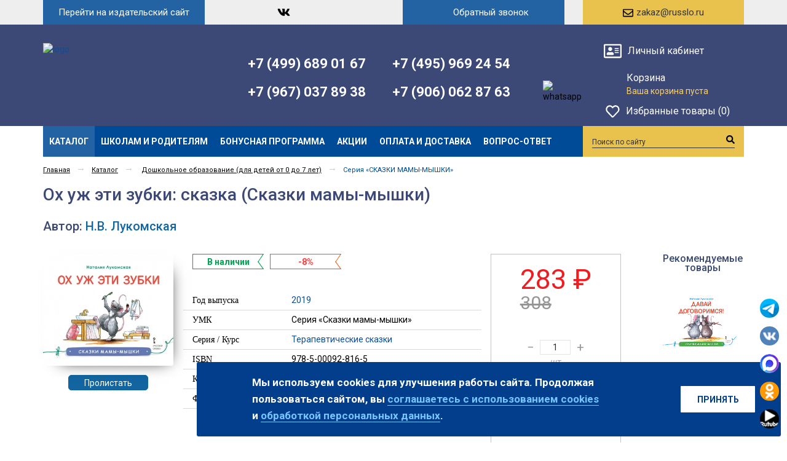

--- FILE ---
content_type: text/html; charset=windows-1251
request_url: https://russkoe-slovo.ru/catalog/1214/50229/
body_size: 20085
content:
<!DOCTYPE html>
<html>
    <head>
	<!--
        <script type="text/javascript" src="/bitrix/templates/russkoe_adaptive/js/visitorio.js" data-skip-moving="true" crossorigin="anonymous"></script>
        -->

<!-- Yandex.Metrika counter -->
<script type="text/javascript" >
   (function(m,e,t,r,i,k,a){m[i]=m[i]||function(){(m[i].a=m[i].a||[]).push(arguments)};
   m[i].l=1*new Date();k=e.createElement(t),a=e.getElementsByTagName(t)[0],k.async=1,k.src=r,a.parentNode.insertBefore(k,a)})
   (window, document, "script", "https://mc.yandex.ru/metrika/tag.js", "ym");

   ym(55311328, "init", {
        clickmap:true,
        trackLinks:true,
        accurateTrackBounce:true,
        webvisor:true
   });
</script>
<noscript><div><img src="https://mc.yandex.ru/watch/55311328" style="position:absolute; left:-9999px;" alt="" /></div></noscript>
<!-- /Yandex.Metrika counter -->

    <title>Ох уж эти зубки: сказка  (Сказки мамы-мышки)</title>

    <meta name="viewport" content="width=device-width, initial-scale=1.0" />
    <meta name="HandheldFriendly" content="true" />
    <meta name="yes" content="yes" />
    <meta name="apple-mobile-web-app-status-bar-style" content="black" />
    <meta name="SKYPE_TOOLBAR" content="SKYPE_TOOLBAR_PARSER_COMPATIBLE" />
        <meta http-equiv="Content-Type" content="text/html; charset=windows-1251" />
<meta name="robots" content="index, follow" />
<meta name="keywords" content="Ох уж эти зубки: сказка  (Сказки мамы-мышки)" />
<meta name="description" content="Ох уж эти зубки: сказка  (Сказки мамы-мышки) Н.В.&nbsp;Лукомская - купить книгу с&nbsp;доставкой в&nbsp;любой город России напрямую у&nbsp;издательства Русское Слово | 978-5-00092-816-5 " />
<link rel="canonical" href="https://russkoe-slovo.ru/catalog/1214/50229/" />
<link href="/bitrix/js/main/core/css/core.css?14634904903963" type="text/css" rel="stylesheet" />



<link href="/bitrix/css/main/bootstrap.css?1529059726121326" type="text/css"  rel="stylesheet" />
<link href="/bitrix/css/main/font-awesome.css?146349060528777" type="text/css"  rel="stylesheet" />
<link href="/bitrix/js/ui/fonts/opensans/ui.font.opensans.css?15662255432003" type="text/css"  rel="stylesheet" />
<link href="/bitrix/js/main/popup/dist/main.popup.bundle.css?160717735026445" type="text/css"  rel="stylesheet" />
<link href="https://cdnjs.cloudflare.com/ajax/libs/fancybox/3.5.7/jquery.fancybox.css" type="text/css"  rel="stylesheet" />
<link href="/bitrix/css/skyweb24.popuppro/animation.css?162089938991436" type="text/css"  rel="stylesheet" />
<link href="/bitrix/js/main/core/css/core_popup.min.css?156622562115428" type="text/css"  rel="stylesheet" />
<link href="/bitrix/templates/russkoe_adaptive/components/bitrix/catalog.element/main/style.css?176573832319190" type="text/css"  rel="stylesheet" />
<link href="/bitrix/templates/russkoe_adaptive/css/go_top.css?1573808525731" type="text/css"  data-template-style="true"  rel="stylesheet" />
<link href="/bitrix/templates/russkoe_adaptive/adapt_custom.css?176063286768376" type="text/css"  data-template-style="true"  rel="stylesheet" />
<link href="/bitrix/templates/russkoe_adaptive/css/styles.css?1593110640102685" type="text/css"  data-template-style="true"  rel="stylesheet" />
<link href="/bitrix/templates/russkoe_adaptive/css/colors.css?157380852413620" type="text/css"  data-template-style="true"  rel="stylesheet" />
<link href="/bitrix/templates/russkoe_adaptive/css/media.css?157380852516841" type="text/css"  data-template-style="true"  rel="stylesheet" />
<link href="/bitrix/templates/russkoe_adaptive/themes/blue/style.css?157380856616714" type="text/css"  data-template-style="true"  rel="stylesheet" />
<link href="/bitrix/templates/russkoe_adaptive/css/jquery.fancybox-1.3.4.css?16885503809188" type="text/css"  data-template-style="true"  rel="stylesheet" />
<link href="/bitrix/templates/russkoe_adaptive/css/flexslider.css?15738085253484" type="text/css"  data-template-style="true"  rel="stylesheet" />
<link href="/bitrix/templates/russkoe_adaptive/ajax/ajax.css?1573808524132" type="text/css"  data-template-style="true"  rel="stylesheet" />
<link href="/bitrix/templates/russkoe_adaptive/components/bitrix/system.auth.form/adaptive_top_popup_new/style.css?15968228283570" type="text/css"  data-template-style="true"  rel="stylesheet" />
<link href="/bitrix/templates/russkoe_adaptive/components/vr/callback/.default/style.css?15738085993271" type="text/css"  data-template-style="true"  rel="stylesheet" />
<link href="/bitrix/templates/russkoe_adaptive/components/bitrix/search.title/catalog/style.css?15738085972997" type="text/css"  data-template-style="true"  rel="stylesheet" />
<link href="/bitrix/templates/russkoe_adaptive/components/bitrix/news.list/social_icons_button/style.css?15738085801888" type="text/css"  data-template-style="true"  rel="stylesheet" />
<link href="/bitrix/templates/russkoe_adaptive/styles.css?16980046656658" type="text/css"  data-template-style="true"  rel="stylesheet" />
<link href="/bitrix/templates/russkoe_adaptive/template_styles.css?17690012182945" type="text/css"  data-template-style="true"  rel="stylesheet" />
<link href="/bitrix/templates/russkoe_adaptive/css/custom.css?15738085243451" type="text/css"  data-template-style="true"  rel="stylesheet" />
<script type="text/javascript">if(!window.BX)window.BX={};if(!window.BX.message)window.BX.message=function(mess){if(typeof mess==='object'){for(let i in mess) {BX.message[i]=mess[i];} return true;}};</script>
<script type="text/javascript">(window.BX||top.BX).message({'JS_CORE_LOADING':'Загрузка...','JS_CORE_NO_DATA':'- Нет данных -','JS_CORE_WINDOW_CLOSE':'Закрыть','JS_CORE_WINDOW_EXPAND':'Развернуть','JS_CORE_WINDOW_NARROW':'Свернуть в&nbsp;окно','JS_CORE_WINDOW_SAVE':'Сохранить','JS_CORE_WINDOW_CANCEL':'Отменить','JS_CORE_WINDOW_CONTINUE':'Продолжить','JS_CORE_H':'ч','JS_CORE_M':'м','JS_CORE_S':'с','JSADM_AI_HIDE_EXTRA':'Скрыть лишние','JSADM_AI_ALL_NOTIF':'Показать все','JSADM_AUTH_REQ':'Требуется авторизация!','JS_CORE_WINDOW_AUTH':'Войти','JS_CORE_IMAGE_FULL':'Полный размер'});</script>

<script type="text/javascript" src="/bitrix/js/main/core/core.js?1607176696549323"></script>

<script>BX.setJSList(['/bitrix/js/main/core/core_ajax.js','/bitrix/js/main/core/core_promise.js','/bitrix/js/main/polyfill/promise/js/promise.js','/bitrix/js/main/loadext/loadext.js','/bitrix/js/main/loadext/extension.js','/bitrix/js/main/polyfill/promise/js/promise.js','/bitrix/js/main/polyfill/find/js/find.js','/bitrix/js/main/polyfill/includes/js/includes.js','/bitrix/js/main/polyfill/matches/js/matches.js','/bitrix/js/ui/polyfill/closest/js/closest.js','/bitrix/js/main/polyfill/fill/main.polyfill.fill.js','/bitrix/js/main/polyfill/find/js/find.js','/bitrix/js/main/polyfill/matches/js/matches.js','/bitrix/js/main/polyfill/core/dist/polyfill.bundle.js','/bitrix/js/main/core/core.js','/bitrix/js/main/polyfill/intersectionobserver/js/intersectionobserver.js','/bitrix/js/main/lazyload/dist/lazyload.bundle.js','/bitrix/js/main/polyfill/core/dist/polyfill.bundle.js','/bitrix/js/main/parambag/dist/parambag.bundle.js']);
BX.setCSSList(['/bitrix/js/main/core/css/core.css','/bitrix/js/main/lazyload/dist/lazyload.bundle.css','/bitrix/js/main/parambag/dist/parambag.bundle.css']);</script>
<script type="text/javascript">(window.BX||top.BX).message({'LANGUAGE_ID':'ru','FORMAT_DATE':'DD.MM.YYYY','FORMAT_DATETIME':'DD.MM.YYYY HH:MI:SS','COOKIE_PREFIX':'BITRIX_SM','SERVER_TZ_OFFSET':'10800','SITE_ID':'is','SITE_DIR':'/','USER_ID':'','SERVER_TIME':'1769102674','USER_TZ_OFFSET':'0','USER_TZ_AUTO':'Y','bitrix_sessid':'1a71aef1bf2b9dbb4c621f4b809573c9'});</script>


<script type="text/javascript" src="/bitrix/js/twim.recaptchafree/script.js?15681320174421"></script>
<script type="text/javascript" src="https://www.google.com/recaptcha/api.js?onload=onloadRecaptchafree&render=explicit&hl=ru"></script>
<script type="text/javascript" src="/bitrix/js/main/jquery/jquery-1.8.3.min.js?152905973693637"></script>
<script type="text/javascript" src="/bitrix/js/main/ajax.js?146349048635509"></script>
<script type="text/javascript" src="/bitrix/js/main/popup/dist/main.popup.bundle.js?1607177350104794"></script>
<script type="text/javascript" src="https://ajax.googleapis.com/ajax/libs/jquery/3.5.1/jquery.min.js"></script>
<script type="text/javascript" src="https://maxcdn.bootstrapcdn.com/bootstrap/3.4.1/js/bootstrap.min.js"></script>
<script type="text/javascript" src="https://cdnjs.cloudflare.com/ajax/libs/fancybox/3.5.7/jquery.fancybox.min.js"></script>
<script type="text/javascript" src="/bitrix/js/main/core/core_fx.js?150039156216888"></script>
<script type="text/javascript" src="/bitrix/js/skyweb24.popuppro/script_public.js?162089938956019"></script>
<script type="text/javascript" src="/bitrix/js/skyweb24.popuppro/effects.js?16208993892242"></script>
<link rel="shortcut icon" href="/bitrix/templates/russkoe_adaptive/themes/blue/images/favicon.ico" type="image/x-icon" />
<link href='https://fonts.googleapis.com/css?family=Roboto:300,400,400italic,500,500italic,700,700italic&subset=latin,cyrillic-ext' rel='stylesheet' type='text/css'>
<link rel="image_src" href="/upload/iblock/9de/26182_Dsh_Lykom_Skazki_miski_Zubki_Obl.jpg"  />
<meta property='og:type' content='product' />
<meta property='og:title' content='Ох уж эти зубки: сказка  (Сказки мамы-мышки)' />
<meta property='og:description' content='Ох уж эти зубки: сказка  (Сказки мамы-мышки) Н.В.&nbsp;Лукомская - купить книгу с&nbsp;доставкой в&nbsp;любой город России напрямую у&nbsp;издательства Русское Слово | 978-5-00092-816-5 ' />
<meta property='og:url' content='https://russkoe-slovo.ru/catalog/1214/50229/' />
<meta property='og:image' content='https://russkoe-slovo.ru/upload/iblock/9de/26182_Dsh_Lykom_Skazki_miski_Zubki_Obl.jpg' />
<meta property='og:image:width' content='697' />
<meta property='og:image:height' content='600' />



<script type="text/javascript" src="/bitrix/templates/russkoe_adaptive/js/go_top.js?1573808531767"></script>
<script type="text/javascript" src="/bitrix/templates/russkoe_adaptive/components/bitrix/system.auth.form/adaptive_top_popup_new/script.js?1595440708376"></script>
<script type="text/javascript" src="/bitrix/templates/russkoe_adaptive/components/vr/callback/.default/script.js?15738085992687"></script>
<script type="text/javascript" src="/bitrix/components/bitrix/search.title/script.js?15662218209847"></script>
<script type="text/javascript" src="/bitrix/templates/russkoe_adaptive/components/bitrix/news.list/social_icons_button/script.js?1573808580410"></script>
<script type="text/javascript" src="/bitrix/templates/russkoe_adaptive/js/my_custom.js?1637163374943"></script>
<script type="text/javascript" src="/bitrix/templates/russkoe_adaptive/js/jquery-1.7.1.min.js?157380853193868"></script>
<script type="text/javascript" src="/bitrix/templates/russkoe_adaptive/js/jquery.elastislide.js?157380853112435"></script>
<script type="text/javascript" src="/bitrix/templates/russkoe_adaptive/js/jqModal.js?16859570223578"></script>
<script type="text/javascript" src="/bitrix/templates/russkoe_adaptive/js/jquery.fancybox-1.3.4.pack.js?157380853115624"></script>
<script type="text/javascript" src="/bitrix/templates/russkoe_adaptive/js/jquery.ui-slider.js?157380853124318"></script>
<script type="text/javascript" src="/bitrix/templates/russkoe_adaptive/js/slides.min.js?15738085318422"></script>
<script type="text/javascript" src="/bitrix/templates/russkoe_adaptive/js/jquery.flexslider-min.js?157380853116808"></script>
<script type="text/javascript" src="/bitrix/templates/russkoe_adaptive/js/jquery.maskedinput-1.2.2.js?15738085316897"></script>
<script type="text/javascript" src="/bitrix/templates/russkoe_adaptive/js/jquery.easing.1.3.js?15738085318097"></script>
<script type="text/javascript" src="/bitrix/templates/russkoe_adaptive/js/jquery.validate.js?157380853139131"></script>
<script type="text/javascript" src="/bitrix/templates/russkoe_adaptive/js/general.js?169264415918555"></script>
<script type="text/javascript" src="/bitrix/templates/russkoe_adaptive/components/bitrix/catalog.element/main/script.js?17115489564844"></script>
<script type="text/javascript">var _ba = _ba || []; _ba.push(["aid", "2978e2f8c0115b34ab05b310034bbaa5"]); _ba.push(["host", "russkoe-slovo.ru"]); _ba.push(["ad[ct][item]", "[base64]"]);_ba.push(["ad[ct][user_id]", function(){return BX.message("USER_ID") ? BX.message("USER_ID") : 0;}]);_ba.push(["ad[ct][recommendation]", function() {var rcmId = "";var cookieValue = BX.getCookie("BITRIX_SM_RCM_PRODUCT_LOG");var productId = 50229;var cItems = [];var cItem;if (cookieValue){cItems = cookieValue.split(".");}var i = cItems.length;while (i--){cItem = cItems[i].split("-");if (cItem[0] == productId){rcmId = cItem[1];break;}}return rcmId;}]);_ba.push(["ad[ct][v]", "2"]);(function() {var ba = document.createElement("script"); ba.type = "text/javascript"; ba.async = true;ba.src = (document.location.protocol == "https:" ? "https://" : "http://") + "bitrix.info/ba.js";var s = document.getElementsByTagName("script")[0];s.parentNode.insertBefore(ba, s);})();</script>
<script>new Image().src='https://русское-слово.рф/bitrix/spread.php?s=QklUUklYX1NNX1NBTEVfVUlEATU5Mzk0NzQ3ATE4MDAyMDY2NzQBLwEBAQI%3D&k=4f14f7a09ff4e4ebb4787f36f133b3fe';
</script>


        <meta name="yandex-verification" content="715371e175bb819c" />
	<meta name="yandex-verification" content="4967a88a0df00eb6" />
                                    	
	<meta name="yandex-verification" content="8cb4baa22b858acb" />
	</head>
<body>

    		<script type="text/javascript">
		var arIShopOptions = [];
		if(typeof(BX.localStorage) !== 'undefined'){
			arIShopOptions = BX.localStorage.get('arIShopOptions') ? BX.localStorage.get('arIShopOptions') : [];
		}
		jQuery.extend(jQuery.validator.messages,{required: 'Это поле необходимо заполнить.', email: 'Пожалуйста, введите корректный адрес электронной почты.'});
		</script>
		<!--'start_frame_cache_options-block'-->		<script type="text/javascript">
		var arIShopOptions = ({
			"SITE_DIR" : "/",
			"SITE_ID" : "is",
			"SITE_TEMPLATE_PATH" : "/bitrix/templates/russkoe_adaptive",
			"FORM" : ({
				/*"ASK_FORM_ID" : "QUESTIONS_AND_ANSWERS",
				"FEEDBACK_FORM_ID" : "FEEDBACK",
				"RESUME_FORM_ID" : "RESUME",
				"TOORDER_FORM_ID" : "TOORDER"*/
			}),
			"THEME" : ({
				"COLOR_THEME" : "blue",
				"PHONE_MASK" : "+9 (999) 999-99-99",
			})
		});
		if(typeof(BX.localStorage) !== 'undefined'){
			BX.localStorage.set('arIShopOptions', arIShopOptions, 86400);
		}
		$(document).ready(function(){
			$('.phone-input').mask(arIShopOptions['THEME']['PHONE_MASK']);
			$('input.phone').mask(arIShopOptions['THEME']['PHONE_MASK']);
			/*
			jqmEd('feedback', arIShopOptions['FORM']['FEEDBACK_FORM_ID']);
			jqmEd('ask', arIShopOptions['FORM']['ASK_FORM_ID'], '.ask_btn');
			jqmEd('resume', arIShopOptions['FORM']['RESUME_FORM_ID'], '.resume_send');
			*/
		});
		</script>
		<!--'end_frame_cache_options-block'-->		        <div id="panel"></div>
    <!-- Header -->
	
	
	    <header class="header-wrapper">

        <div class="header-center-block">
            <div class="wrapper-content">
                <div class="row">

					


					                     <div class="col-sm-5 col-md-5 col-lg-4 col-xs-4 logo-wrap">
                        <a id="logo-site" href="/">
                            <img src="/bitrix/templates/russkoe_adaptive/images/logo.png" alt="logo">
                        </a>
					<!--	<span class="text-logo">Развиваем, сохраняя традиции...</span>  -->
                    </div>
                    <div class="col-lg-2 text-logo-wrap">
                         <div class="phone-header">
                            <a class="left-phone" href="tel:+74959692454">+7 (499) 689 01 67</a>&nbsp;<a href="tel:+79670378938">+7 (967) 037 89 38</a>                        </div>                       
                    </div>
                    <div class="col-md-4  col-sm-3 col-xs-3 col-lg-3 phone-header-wrap">
 							
                                                   
						<div class="phone-header">
							<div class="hidden-lg">
							<a class="left-phone" href="tel:+74959692454">+7 (499) 689 01 67</a>&nbsp;<a href="tel:+79670378938">+7 (967) 037 89 38</a>							</div>
							<a class="right-phone" href="tel:+74959692454">+7 (495) 969 24 54</a>
<div>
 <span class="right-phone-end" style="text-align: left;"> <a class="" style="margin-left: 0;" href="tel:+79060628763">+7 (906) 062 87 63</a> <span class="icons_soc"><img width="30" alt="whatsapp" src="/bitrix/templates/russkoe_adaptive/images/whatsapp.svg" height="30" title="whatsapp"></span> </span>
</div>
                        </div>
                    </div>                   
					<div class="col-sm-3 col-xs-3 mobile-head-top top-new">
                        <div class="mobile-to mobile-menu-button"><span id="menu_button_mobile" onclick="mobile_menu_button()"></span></div>
                         <div id="aut_form">
                            <table class="auth_form">
    <tr>
        <!--'start_frame_cache_iIjGFB'-->                    <td><!--noindex--><a href="javascript:void(0);" onclick="openAutForm('russkoe-slovo.ru/auth/');" class="open_hover auth_enter" rel="nofollow"><i class="icon-cabinet"></i><span title="Личный кабинет">Личный кабинет</span></a><!--/noindex--></td>
            <!--'end_frame_cache_iIjGFB'--></tr>
</table>

<div class="bx-system-auth-form">


            <div class="hover-form-aut">
            
                <span class="close-aut" onclick="closeAutForm();"></span>
            <form name="system_auth_form6zOYVN" method="post" target="_top" action="/catalog/1214/50229/">
                                    <input type="hidden" name="backurl" value="/catalog/1214/50229/" />
                                                <input type="hidden" name="AUTH_FORM" value="Y" />
                <input type="hidden" name="TYPE" value="AUTH" />
                <table width="100%">
                    <tr>
                        <td colspan="2">
                            <input class="input-popup-style" placeholder="Логин" type="text" name="USER_LOGIN" maxlength="50" value="" />
                            <script>
                                BX.ready(function () {
                                    var loginCookie = BX.getCookie("BITRIX_SM_LOGIN");
                                    if (loginCookie)
                                    {
                                        var form = document.forms["system_auth_form6zOYVN"];
                                        var loginInput = form.elements["USER_LOGIN"];
                                        loginInput.value = loginCookie;
                                    }
                                });
                            </script>
                        </td>
                    </tr>
                    <tr>
                        <td colspan="2">
                            <input  class="input-popup-style" placeholder="Пароль" type="password" name="USER_PASSWORD" maxlength="50" autocomplete="off" />
                                                    </td>
                    </tr>
                                            <tr>
                            <td width="70%"><input class="input-c-popup-style" type="checkbox" id="USER_REMEMBER_frm" name="USER_REMEMBER" value="Y" /><label class="input-t-popup-style" for="USER_REMEMBER_frm" title="Запомнить меня на&nbsp;этом компьютере">Запомнить меня</label></td>
                            <td width="30%">
                                <input type="submit" name="Login" value="Войти" /></td>
                        </tr>
                                        
                                    </table>
                <span  class="tb-style-2"></span>
                <table width="100%">
                    <tr>
                        <td>
                                                    <noindex><a href="/auth/register.php" rel="nofollow">Регистрация</a></noindex>
                                        </td>
                    <td><noindex style="float: right;"><a href="/auth/?forgot_password=yes&amp;backurl=%2Fcatalog%2F1214%2F50229%2F" rel="nofollow">Забыли пароль?</a></noindex></td>
                    </tr>
                </table>
            </form>

                    </div>
        </div>


                        </div>                       
						<div id="basket_small" class="basket">
                            <!--'start_frame_cache_small-basket-block'-->                            <div class="basket-large basket-large-new ">

    <form action="/order/&quot;" method="post" name="basket_form">
        <a class="basket-icon" href="/basket/"><i class="icon"><span class="mobile-to count-basket">0</span></i></a>
        <div class="counter">
            <div>
                <!--noindex-->
                <a rel="nofollow" id="popup_basket" class="popup_basket" href="/basket/">
                    Корзина                </a>
                <!--/noindex-->
            </div>
            <div class="summ-basket">
                                    Ваша корзина пуста                            </div>
        </div>
        <div class="counter_mini"><a href="/basket/">+0</a></div>
                    <!--noindex-->
            <a rel="nofollow" href="/basket/" class="button" type="submit" id="basketOrderButton2"><span>Перейти в корзину</span></a>
            <!--/noindex-->
            </form>

</div>
            <div class="delay" >
            <a class="fancy_frame" href="javascript:void(0);">
				<i class="icon"><span class="mobile-to count-basket">0</span></i>
            <div class="counter">
              Избранные товары (0)
            </div>
			</a>
            <div class="counter_mini"><a class="fancy_frame" href="javascript:void(0);">+0</a></div>
        </div>
    <script>
$('.fancy_frame').fancybox({type: 'ajax', href:'/ajax/show_fav.php', border: '0', padding: '0', margin: '0'});

</script>	
	
                            <!--'end_frame_cache_small-basket-block'-->                        </div>

                    </div>					
					                </div>
            </div>
        </div>
        <div class="menu-block-wrap menu-mobille-hidden">
            <div class="wrapper-content">
                <div class="row">
                    <div class="col-sm-9 top-menu-header-wrapper">
                        <div class="top-menu-header">
                                    <ul class="menu">
                    <li><a href="/catalog/" class="current">Каталог</a>
                            </li>
                    <li><a href="/llk/" >Школам и&nbsp;родителям</a>
                            </li>
                    <li><a href="/diskontnaya-programma_2/" >Бонусная программа</a>
                            </li>
                    <li><a href="/action/aktsii-internet-magazin/" >Акции</a>
                            </li>
                    <li><a href="/help/" >Оплата и&nbsp;доставка</a>
                            </li>
                    <li><a href="https://russkoe-slovo.ru/info/faq/" >Вопрос-ответ</a>
                            </li>
            </ul>
    <script type="text/javascript">
        $(".menu > li > a:not(.current)").click(function () {
            $(this).parents(".menu").find("li > a").removeClass("current");
            $(this).addClass("current");
        });
    </script>
                        </div>
                    </div>
                </div>
            </div>
        </div>
        <div class="header-top-block menu-mobille-hidden">
            <div class="wrapper-content">
                <div class="row">
                    <div class="col-sm-3 col-xs-3 button-site-wrap">
                        <a class="button-site" href="http://xn----dtbhthpdbkkaet.xn--p1ai/" target="_blank">Перейти на&nbsp;издательский сайт</a>
                    </div>
                    <div class="col-sm-3 col-xs-3 pull-right mail-button-wrap">
                        <div class="mail-button">
<a href="mailto:zakaz@russlo.ru">
    <span class="icon-mail-wrap"><span class="icon-mail"></span></span><span>zakaz@russlo.ru</span></a>                        </div>
                    </div>
                    <div class="col-sm-3 col-xs-3 pull-right header-callback-wrap">

                        <script type="text/javascript">
    function submitCallbackData(data)
    {
        //alert(data);
        data += "&IBLOCK_ID=70";
        $.ajax(
                {
                    url: "/bitrix/components/vr/callback/ajax/process.php",
                    //url: "\\bitrix\\components\\vr\\callback\\ajax\\process.php",
                    type: "GET",
                    data: data,
                    cache: false,
                    error: function (er, ajaxOptions, thrownError) {
                        alert('Sorry, unexpected error. Please try again later.');
                        //alert(er.responseText);
                        //alert(ajaxOptions);
                        //alert(thrownError);
                        return false;
                    },
                    success: function (html)
                    {
                        if (html != 1)
                        {
                            alert(html);
                            alert("Не удалось отправить заявку. Повторите попытку позднее или&nbsp;позвоните по номеру, указанному на&nbsp;сайте");
                            return false;
                        }
                        closeCallbackForm(null);
                        $('.vr-callback-overlayBox').fadeOut();
                        $('.vr-callback-popup-overlay').fadeIn('slow');
                        setTimeout(' $(".vr-callback-popup-overlay").fadeOut("slow")', 5000);
                    }
                });
        return false;
    }
</script>
<style type="text/css">
    .noneButton{display:none;}
    .showButton{display:none;}
</style>
<div class="vr-callback-popup-overlay">
    <div class="popup-close">
        <a href="javascript:void(0)" class="popup__close"  onclick="closeSuccessForm(this);">
            x
        </a>
        <h2 style="font-family:arial; font-weight:normal;">Спасибо!</h2>
        <p style=" font-size:20px;">Ваша заявка отправлена.</p>
        <p style=" font-size:20px; margin-top:15px;">В ближайшее время с&nbsp;вами свяжется менеджер<br />для уточнения деталей.</p>
    </div>
</div>
<div class="vr-callback">
    <form action="" method="post" name="callbackForm" id="callbackForm" onsubmit="submitCallbackForm(this); return false;">
        <div class="popup_form" style="display: none;" onclick="closeCallbackForm(this);"></div>
        <div class="popup-w" style="display: none;">
            <a href="javascript:void(0)" class="popup__close" onclick="closeCallbackForm(this);">
                x
            </a>
            <div class="inner">
                <h2 id="lol" style="margin: 30px 0 40px 0; font-size: 23px; color:#333; font-weight:normal; ">
                    Заполните форму и&nbsp;мы вам                    <br/>
                    обязательно перезвоним                </h2>
                <h2 id="lol2" style="margin: 30px 0 40px 0; font-size: 23px; color:#333; font-weight:normal; ">
                    Получите 20 примеров 
                    <br/>
                    наших работ на&nbsp;почту                </h2>
                <h2 id="lol3" style="margin: 30px 0 40px 0; font-size: 23px; color:#333; font-weight:normal; ">
                    Бесплатный расчет  
                    <br/>
                    стоимости                </h2>

                                                <div class="input_boxes">
                    <input type="text" class="input-text" name="kvadrat" style="margin: 0 0 15px 0;" value="" id="kvadrat" title="" placeholder="Количество м2"/>
                    <input type="text" class="input-text" name="fio" style="margin: 0 0 15px 0;" value="" title="Введите имя"  placeholder="Введите имя"/>
                    <br/>

                    <input type="text" class="input-text" name="email" style="margin: 0 0 15px 0;" value="" id="noneDisp" title="" placeholder="Введите email"/>
                    <input type="text" class="input-text" name="phone" style="margin: 0 0 20px 0;" value="" title="Введите контактный телефон *"  placeholder="Введите контактный телефон *"/><br/>
                    <input type="hidden" name="email_to" value="zakaz@russlo.ru"/>
                    <input type="hidden" name="PROPERTY_FIO" value="NAME"/>
                    <input type="hidden" name="PROPERTY_FORM_NAME" value="FORM"/>
                    <input type="hidden" name="page" value="russkoe-slovo.ru/bitrix/urlrewrite.php"/>
                    <input type="hidden" name="PROPERTY_PAGE" value="WWW"/>
                    <input type="hidden" name="MAIL_TEMPLATE" value="CALL_BACK"/>
                    <input class="button hideButton" type="submit"  name="submit"  style="background:#ff6550; width:100%;" value=" Заказать звонок" style="width: 100%;"/>
                    <input class="button noneButton" type="submit"  name="submit"  style="background:#ff6550; width:100%;" value="ОТПРАВИТЬ" style="width: 100%;"/>
                    <input class="button showButton" type="submit"  name="submit"  style="background:#ff6550; width:100%;" value="ПОЛУЧИТЬ!" style="width: 100%;"/>
                </div>				
                <br/>
            </div>
        </div>
    </form>
</div>
<a class="header-callback" href="javascript:void(0);" onclick="switchCallbackForm(this);">
    <span>Обратный звонок</span>
</a>                    </div>
                    <div class="col-sm-3 col-xs-3 pull-right social-block-wrap">
                        <div class="social-block">
                            <ul class="social-ul">
                    <li>
            <a class="ico_telegram" href="https://t.me/rslovo" target="_blank"></a>
        </li>
                    <li>
            <a class="ico_vkontakte" href="http://vk.com/rus_slo" target="_blank"></a>
        </li>
                    <li>
            <a class="ico_max" href="https://max.ru/rus_slo" target="_blank"></a>
        </li>
                    <li>
            <a class="ico_odnoklassniki" href="https://ok.ru/group/57720246435859" target="_blank"></a>
        </li>
                    <li>
            <a class="ico_rutube" href="https://rutube.ru/channel/23893822/" target="_blank"></a>
        </li>
    </ul>                        </div>
                    </div>
                    <div class="col-sm-12 col-xs-12 phone-header-wrap mobile-to">
                        <div class="phone-header">
 <a class="left-phone" href="tel:+74959692454">+7 (495) 969 24 54</a> <a class="left-phone" href="tel:+74996890167">+7 (499) 689 01 67</a> <a class="right-phone" href="tel:+79060628763">+7 (906) 062 87 63</a> <a href="tel:+79670378938">+7 (967) 037 89 38</a> <span class="icons_soc"><img width="30" alt="whatsapp" src="/bitrix/templates/russkoe_adaptive/images/whatsapp.svg" height="30" title="whatsapp"> </span>                        </div>
                    </div>
                </div>
            </div>
        </div>
        <div class="logo-mobile-wrap mobile-to">
            <div class="wrapper-content">
                <div class="row">
                    <div class="col-sm-12 col-xs-12">
                        <a id="logo-site-mobile" href="/">
                            <img src="/bitrix/templates/russkoe_adaptive/images/logo-mobile.png" alt="logo">
                        </a>
                    </div>
                </div>
            </div>
        </div>
        <div class="header-bottom-block">
            <div class="wrapper-content">
                <div class="row">
                    <div class="col-sm-12 col-xs-12">
                        <div class="menu-wrap-bg">
                            <div class="row">

                                <div class="col-sm-3 col-xs-3 search-block-wrapper pull-right">
                                    <div class="search-block">
                                        <form action="/catalog/" class="search">
	<input id="title-search-input" class="search_field1" type="text" name="q" placeholder="Поиск по сайту" autocomplete="off" />
	<button id="search-submit-button" type="submit" class="submit"><i></i></button>
			<div id="title-search"></div>
		<script type="text/javascript">
var jsControl = new JCTitleSearch({
	//'WAIT_IMAGE': '/bitrix/themes/.default/images/wait.gif',
	'AJAX_PAGE' : '/catalog/1214/50229/',
	'CONTAINER_ID': 'title-search',
	'INPUT_ID': 'title-search-input',
	'MIN_QUERY_LEN': 2
});
</script>
	</form>                                    </div>
                                </div>
                            </div>  
                        </div>  
                    </div>
                </div>
            </div>
        </div>
    </header>
    <!-- end Header -->
    <div id="content">
        <div class="wrapper-content">
            <div class="row">
                <div class="col-sm-12 col-xs-12  content ">
                                        <div id="ajax_catalog">                                                                                                    

<style>.bx-composite-btn {background: url(/bitrix/images/main/composite/sprite-1x.png) no-repeat right 0 #e94524;border-radius: 15px;color: #ffffff !important;display: inline-block;line-height: 30px;font-family: "Helvetica Neue", Helvetica, Arial, sans-serif !important;font-size: 12px !important;font-weight: bold !important;height: 31px !important;padding: 0 42px 0 17px !important;vertical-align: middle !important;text-decoration: none !important;}@mediaonly screen and (-webkit-min-device-pixel-ratio: 2),only screen and (min--moz-device-pixel-ratio: 2),only screen and (-o-min-device-pixel-ratio: 2/1),only screen and (min-device-pixel-ratio: 2),only screen and (min-resolution: 192dpi),only screen and (min-resolution: 2dppx) {.bx-composite-btn {background-image: url(/bitrix/images/main/composite/sprite-2x.png);background-size: 42px 124px;}}.bx-composite-btn-fixed {position: absolute;top: -45px;right: 15px;z-index: 10;}.bx-btn-white {background-position: right 0;color: #fff !important;}.bx-btn-black {background-position: right -31px;color: #000 !important;}.bx-btn-red {background-position: right -62px;color: #555 !important;}.bx-btn-grey {background-position: right -93px;color: #657b89 !important;}.bx-btn-border {border: 1px solid #d4d4d4;height: 29px !important;line-height: 29px !important;}</style>
<script>(function(w) {var v = w.frameCacheVars = {'CACHE_MODE':'HTMLCACHE','banner':{'url':'http://www.1c-bitrix.ru/composite/','text':'Быстро с&nbsp;1С-Битрикс','bgcolor':'#E94524','style':'white'},'storageBlocks':[]};var r = w.XMLHttpRequest ? new XMLHttpRequest() : (w.ActiveXObject ? new w.ActiveXObject("Microsoft.XMLHTTP") : null);if (!r) { return; }w.frameRequestStart = true;var m = v.CACHE_MODE; var l = w.location; var x = new Date().getTime();var q = "?bxrand=" + x + (l.search.length > 0 ? "&" + l.search.substring(1) : "");var u = l.protocol + "//" + l.host + l.pathname + q;r.open("GET", u, true);r.setRequestHeader("BX-ACTION-TYPE", "get_dynamic");r.setRequestHeader("BX-REF", document.referrer || "");r.setRequestHeader("BX-CACHE-MODE", m);if (m === "APPCACHE"){r.setRequestHeader("BX-APPCACHE-PARAMS", JSON.stringify(v.PARAMS));r.setRequestHeader("BX-APPCACHE-URL", v.PAGE_URL ? v.PAGE_URL : "");}r.onreadystatechange = function() {if (r.readyState != 4) { return; }var a = r.getResponseHeader("BX-RAND");var b = w.BX && w.BX.frameCache ? w.BX.frameCache : false;if (a != x || !((r.status >= 200 && r.status < 300) || r.status === 304 || r.status === 1223 || r.status === 0)){var f = {error:true, reason:a!=x?"bad_rand":"bad_status", url:u, xhr:r, status:r.status};if (w.BX && w.BX.ready){BX.ready(function() { BX.onCustomEvent("onFrameDataRequestFail", [f]); });}else{w.frameRequestFail = f;}return;}if (b){b.onFrameDataReceived(r.responseText);if (!w.frameUpdateInvoked){b.update(false);}w.frameUpdateInvoked = true;}else{w.frameDataString = r.responseText;}};r.send();})(window);</script><div class="breadcrumb">
    <a href="/" title="Главная">Главная</a><span>&rarr;</span><a href="/catalog/" title="Каталог">Каталог</a><span>&rarr;</span>    <a href="/catalog/485/">Дошкольное образование (для детей от&nbsp;0 до&nbsp;7 лет)</a><span class="chain">&#8594;</span><a href="/catalog/1214/">Серия «СКАЗКИ МАМЫ-МЫШКИ»</a><span class="chain">&#8594;</span></div>
<div class="cont_main" itemscope itemtype="http://schema.org/Product">

	  			
				<meta itemprop="sku" content="43804" />
				
								<meta itemprop="gtin14" content="9785000928165" />
								<meta itemprop="image" content="https://russkoe-slovo.ru/upload/iblock/9de/26182_Dsh_Lykom_Skazki_miski_Zubki_Obl.jpg"  />
									
	<div itemprop="brand" itemscope itemtype="http://schema.org/Brand" style="display:none;">
	<span itemprop="name">ООО Русское слово - учебник</span></div>
	

<meta itemprop="name" content="Ох уж эти зубки: сказка  (Сказки мамы-мышки)" />
<meta itemprop="category" content="Дошкольное образование (для детей от&nbsp;0 до&nbsp;7 лет)/Серия «СКАЗКИ МАМЫ-МЫШКИ»" />
<meta itemprop="description" content="
	 Мышонок Сёма, главный герой сказки, всегда слушается родителей и&nbsp;соблюдает распорядок дня. Но вот некоторые дела ему совершенно не&nbsp;нравятся. И чистка зубов именно такое занятие! Знакомая для&nbsp;многих родителей ситуация.
	 Сказка «Ох уж эти зубки» доступно и&nbsp;увлекательно расскажет ребёнку, почему так важно тщательно чистить зубы и&nbsp;делать это каждый день, к&nbsp;каким неприятным последствиям может привести нежелание соблюдать гигиену. Добрая сказочная история поможет вашему малышу справиться с&nbsp;тревогами, связанными с&nbsp;таким серьёзным и&nbsp;пугающим событием, как&nbsp;поход к&nbsp;зубному врачу.
	 Здесь вы найдёте занимательные и&nbsp;интересные задания на&nbsp;развитие внимания, воображения и&nbsp;мелкой моторики вашего ребёнка. Обязательно помогайте ему при&nbsp;выполнении заданий!
	 &nbsp;Книга «Ох уж эти зубки» входит в&nbsp;серию «Сказки мамы-мышки». Терапевтические сказки этой серии помогут решить детские проблемы и&nbsp;справиться с&nbsp;возникающими сложными жизненными ситуациями.
	 &nbsp;Издание предназначено для&nbsp;развивающего обучения и&nbsp;занятий с&nbsp;детьми дошкольного возраста. Для чтения взрослыми детям.

 " />


						<h1 class="title ">Ох уж эти зубки: сказка  (Сказки мамы-мышки)</h1>
						<div class="title_author_wrap">
												<h2 class="title author">
						<span>Автор:						<a href="/catalog/filter/?type=AUTHORS&id=113990"  target=_blank class="help-tip-new">Н.В.&nbsp;Лукомская <div>Посмотреть все издания автора</div></a></span></h2>
																		
						</div>
						
												<div class="container left shop notpadding">
							<div class="inner_left">
																							<div class="item_info row d-flex">
									<div class="item_left_block item text-center col-sm-3 col-xs-12 mb-5">						
															
										<div class="slider flexslider">
										  <img style="" class="badge_product " src="">
											<ul class="slides">
																						
																																		<li>
													<a href="/upload/iblock/9de/26182_Dsh_Lykom_Skazki_miski_Zubki_Obl.jpg" alt="Ох уж эти зубки: сказка  (Сказки мамы-мышки)" title="Ох уж эти зубки: сказка  (Сказки мамы-мышки)" alt="" rel="item_slider" data-fancybox="gallery">
																												<img border="0" src="/upload/resize_cache/iblock/9de/330_330_140cd750bba9870f18aada2478b24840a/26182_Dsh_Lykom_Skazki_miski_Zubki_Obl.jpg"   alt="Ох уж эти зубки: сказка  (Сказки мамы-мышки)" title="Ох уж эти зубки: сказка  (Сказки мамы-мышки)" class="slider_img " />
													</a>
												</li>
				
												
												
											</ul>
										</div>
										
			
										<div class="flags_mob_btn_slider">
											<div class="flags_mob">
												<div class="flag flag_first in_stock d-flex justify-content-center align-items-center">
													В наличии													<div class="rot_div"></div>
												</div>
																																																	
																								<div class="flag-base flag mb-2">
				<div class="flag d-flex mb-2 justify-content-center align-items-center" style="border:1px solid #ff4040; color:#ff4040;">-8%<div class="rot_div" style="border:1px solid #f26522"></div>
													</div></div>												
																								
											</div>
																   
																			<a href="https://xn----dtbhthpdbkkaet.xn--p1ai/mLp/26182/" class="btn_slider flex_next" target="_blank">Пролистать</a>
																				
											
										</div>

									</div>
									<div class="col-sm-6 col-xs-12 order_2_mob">
										<div class="d-flex align-items-center flex-wrap flags mb-5">
											<div class="flag  flag_first in_stock d-flex mb-2 justify-content-center align-items-center">
												В наличии												<div class="rot_div"></div>
											</div>
											
																								
																								
													
																								<div class="flag-base flag mb-2">
				<div class="flag d-flex mb-2 justify-content-center align-items-center" style="border:1px solid #ff4040; color:#ff4040;">-8%<div class="rot_div" style="border:1px solid #f26522"></div>
													</div></div>												
										</div>
										<div class="row char_info">
											<div class="col-xs-12  col-sm-4">
												<b>Год выпуска</b>
											</div>
											<div class="col-xs-12  col-sm-8 ">
											
											<a  target=_blank href="/catalog/filter/?type=YEAR&id=2019" class="help-tip-new">2019<div>Посмотреть все издания этого года</div></a></div>
											
										</div>

																						<div class="row char_info">
											<div class="col-xs-12 col-sm-4">
												<b>УМК</b>
											</div>
											<div class="col-xs-12 col-sm-8">Серия «Сказки мамы-мышки»</div>
										</div>										
										
																				<div class="row char_info">
											<div class="col-xs-12 col-sm-4">
												<b>Серия / Курс</b>
											</div>
											<div class="col-xs-12 col-sm-8"><a  target=_blank href="/catalog/filter/?type=SERIA_KURS&id_enum=637" class="help-tip-new">Терапевтические сказки<div>Посмотреть весь состав серии / курса</div></a></div>
										</div>
																														<div class="row char_info">
											<div class="col-xs-12 col-sm-4">
												<b>ISBN</b>
											</div>
											<div class="col-xs-12 col-sm-8">978-5-00092-816-5</div>
										</div>
																				<div class="row char_info">
											<div class="col-xs-12 col-sm-4">
												<b>Код товара</b>
											</div>
											<div class="col-xs-12 col-sm-8">43804</div>
										</div>
																														<div class="row char_info">
											<div class="col-xs-12 col-sm-4">
												<b>Форма издания</b>
											</div>
											<div class="col-xs-12 col-sm-8">Печатная</div>
										</div>
																				
																				<div class="row char_info" style="display:none;">
											<div class="col-xs-12 col-sm-4">
												<b>Доступно</b>
											</div>
											<div class="col-xs-12 col-sm-8">32 шт.</div>
										</div>
																				
										<br>
																			</div>
																		<div class="" itemprop="offers" itemscope itemtype="http://schema.org/Offer">
										<meta itemprop="price" content="283" />
										<meta itemprop="priceCurrency" content="RUB" />
										<link itemprop="availability" href="http://schema.org/InStock" />
										<meta itemprop="priceValidUntil" content="2030-01-01">
										<link itemprop="url" href="https://russkoe-slovo.ru/catalog/1214/50229/">
									</div>									
									
									<div class="col-sm-3 col-xs-12 mb-5 order_3_mob">
										<div class="info_price item_ws pt-4">
											<div class="middle_info d-flex justify-content-center align-items-center flex-direction-column discount_price_wrap">
												<div class="price_spinner" element_id="#50229">
													<div class="price-block">
														<div class="price_inf mb-40">
															<span class="discount_price">283 &#8381;</span>
															<div class="old_price_item">308</div>														</div>
														
													</div>
													<div class="mb-40 pieces">
														<div class="spinner d-flex align-items-center counter_block">
															<span class="minus mr-2 minus">&#8722;</span>
															<input type="text" class="spinner_inp text" name="count_items" value="1" />
															<span class="plus ml-2 plus">+</span>
														</div>
														<div class="text-center"><i>шт</i></div>
													</div>
												</div>
												<div class="shop_to_fav">
													
										<!--noindex-->
																																	<a rel="nofollow" element_id="#50229" href="/catalog/1214/50229/?action=ADD2BASKET&amp;id=50229" onclick="return addToCartItem(this, 'detail', 'В корзине', 'cart', '/basket/', '50229');" class="add_item shop_btn d-flex mb-3" alt="Ох уж эти зубки: сказка  (Сказки мамы-мышки)">
												<div class="shop_icon"><img src="/bitrix/templates/russkoe_adaptive/components/bitrix/catalog.element/main/icons/backet_empty.svg" alt=""></div>
														<span>В корзину</span>
												</a>
											
		
																				<!--/noindex-->														
													
							
													
													
																										<div class="to_favorites mb-5 d-flex font-14" data-element-id="50229">
														<div class="to_favorites_icon">
															<i class="heart-izbr"></i>
														</div>
														В избранное
													</div>
																									</div>
											</div>
										</div>
									</div>
								</div>
																					
								
								
								
								
								
								<!-- ТАБЫ МОБ. -->

								<div class="tab_mob panel-group d-block d-sm-none mt-50">
									<div class="panel panel-default">
										<div class="panel-heading">
											<h4 class="panel-title">
												<a data-toggle="collapse" href="#collapse1">Аннотация</a>
											</h4>
										</div>
										<div id="collapse1" class="panel-collapse collapse">
											<div class="panel-body">
													<div>
	 Мышонок Сёма, главный герой сказки, всегда слушается родителей и&nbsp;соблюдает распорядок дня. Но вот некоторые дела ему совершенно не&nbsp;нравятся. И чистка зубов именно такое занятие! Знакомая для&nbsp;многих родителей ситуация.<br>
	 Сказка «Ох уж эти зубки» доступно и&nbsp;увлекательно расскажет ребёнку, почему так важно тщательно чистить зубы и&nbsp;делать это каждый день, к&nbsp;каким неприятным последствиям может привести нежелание соблюдать гигиену. Добрая сказочная история поможет вашему малышу справиться с&nbsp;тревогами, связанными с&nbsp;таким серьёзным и&nbsp;пугающим событием, как&nbsp;поход к&nbsp;зубному врачу.<br>
	 Здесь вы найдёте занимательные и&nbsp;интересные задания на&nbsp;развитие внимания, воображения и&nbsp;мелкой моторики вашего ребёнка. Обязательно помогайте ему при&nbsp;выполнении заданий!<br>
	 &nbsp;Книга «Ох уж эти зубки» входит в&nbsp;серию «Сказки мамы-мышки». Терапевтические сказки этой серии помогут решить детские проблемы и&nbsp;справиться с&nbsp;возникающими сложными жизненными ситуациями.<br>
	 &nbsp;Издание предназначено для&nbsp;развивающего обучения и&nbsp;занятий с&nbsp;детьми дошкольного возраста. Для чтения взрослыми детям.
</div>
 <br>											</div>
										</div>

										<div class="panel-heading">
											<h4 class="panel-title">
												<a data-toggle="collapse" href="#collapse2">Характеристики</a>
											</h4>
										</div>
										<div id="collapse2" class="panel-collapse collapse">
											<div class="panel-body">
																																																	
												


	<div class="row char_info">
		<div class="col-xs-12  col-lg-3">
			<b>Год выпуска</b>
		</div>
		<div class="col-xs-12  col-lg-9">
													<a href="/catalog/filter/?type=YEAR&id=2019"  target=_blank class="help-tip-new">
				
				2019				
				<div>Посмотреть все издания этого года</div></a>
							
		</div>
	</div>


	<div class="row char_info">
		<div class="col-xs-12  col-lg-3">
			<b>ISBN</b>
		</div>
		<div class="col-xs-12  col-lg-9">
						
				978-5-00092-816-5							
		</div>
	</div>


	<div class="row char_info">
		<div class="col-xs-12  col-lg-3">
			<b>Код товара</b>
		</div>
		<div class="col-xs-12  col-lg-9">
						
				43804							
		</div>
	</div>


	<div class="row char_info">
		<div class="col-xs-12  col-lg-3">
			<b>Издательский номер</b>
		</div>
		<div class="col-xs-12  col-lg-9">
						
				26182							
		</div>
	</div>


	<div class="row char_info">
		<div class="col-xs-12  col-lg-3">
			<b>Уровень образования</b>
		</div>
		<div class="col-xs-12  col-lg-9">
																				<a href="/catalog/filter/?type=LEVEL_OF_EDU&id_enum=142"  target=_blank >
						
						Дошкольное образование						
						</a>
								
			
							
		</div>
	</div>


	<div class="row char_info">
		<div class="col-xs-12  col-lg-3">
			<b>Класс / Группа</b>
		</div>
		<div class="col-xs-12  col-lg-9">
																				<a href="/catalog/filter/?type=KLASS&id_enum=351"  target=_blank class="help-tip-new">
						
						Группа раннего возраста (2-3 года)						
						<div>Показать все издания для&nbsp;этого класса/группы</div></a>
								
			
																		<a href="/catalog/filter/?type=KLASS&id_enum=352"  target=_blank class="help-tip-new">
						
						Младшая группа (3-4 года)						
						<div>Показать все издания для&nbsp;этого класса/группы</div></a>
								
			
																		<a href="/catalog/filter/?type=KLASS&id_enum=353"  target=_blank class="help-tip-new">
						
						Средняя группа (4-5 лет)						
						<div>Показать все издания для&nbsp;этого класса/группы</div></a>
								
			
																		<a href="/catalog/filter/?type=KLASS&id_enum=354"  target=_blank class="help-tip-new">
						
						Старшая группа (5-6 лет)						
						<div>Показать все издания для&nbsp;этого класса/группы</div></a>
								
			
							
		</div>
	</div>


	<div class="row char_info">
		<div class="col-xs-12  col-lg-3">
			<b>Предметная область</b>
		</div>
		<div class="col-xs-12  col-lg-9">
																				<a href="/catalog/filter/?type=PREDMET_OBL&id_enum=146"  target=_blank >
						
						Программно-методическое обеспечение ФГОС ДО						
						</a>
								
			
							
		</div>
	</div>


	<div class="row char_info">
		<div class="col-xs-12  col-lg-3">
			<b>Предмет</b>
		</div>
		<div class="col-xs-12  col-lg-9">
																				<a href="/catalog/filter/?type=PREDMET&id_enum=248"  target=_blank >
						
						Развитие детей дошкольного возраста						
						</a>
								
			
							
		</div>
	</div>


	<div class="row char_info">
		<div class="col-xs-12  col-lg-3">
			<b>УДК</b>
		</div>
		<div class="col-xs-12  col-lg-9">
						
				372.3/.4							
		</div>
	</div>


	<div class="row char_info">
		<div class="col-xs-12  col-lg-3">
			<b>ББК</b>
		</div>
		<div class="col-xs-12  col-lg-9">
						
				74.100.5							
		</div>
	</div>


	<div class="row char_info">
		<div class="col-xs-12  col-lg-3">
			<b>Число страниц</b>
		</div>
		<div class="col-xs-12  col-lg-9">
						
				32							
		</div>
	</div>


	<div class="row char_info">
		<div class="col-xs-12  col-lg-3">
			<b>Формат</b>
		</div>
		<div class="col-xs-12  col-lg-9">
						
				210x180							
		</div>
	</div>


	<div class="row char_info">
		<div class="col-xs-12  col-lg-3">
			<b>Переплет</b>
		</div>
		<div class="col-xs-12  col-lg-9">
						
				Твёрдый							
		</div>
	</div>


	<div class="row char_info">
		<div class="col-xs-12  col-lg-3">
			<b>УМК</b>
		</div>
		<div class="col-xs-12  col-lg-9">
						
				Серия «Сказки мамы-мышки»							
		</div>
	</div>


	<div class="row char_info">
		<div class="col-xs-12  col-lg-3">
			<b>Серия / Курс</b>
		</div>
		<div class="col-xs-12  col-lg-9">
													<a href="/catalog/filter/?type=SERIA_KURS&id_enum=637"  target=_blank class="help-tip-new">
				
				Терапевтические сказки				
				<div>Посмотреть весь состав серии / курса</div></a>
							
		</div>
	</div>
<br>
												

												
																																																	
											</div>
										</div>
																				
																				
										
									
										
																				<div class="panel-heading">
											<h4 class="panel-title">
												<a data-toggle="collapse" href="#collapse3">Состав УМК</a>
											</h4>
										</div>
										<div id="collapse3" class="panel-collapse collapse">
											<div class="panel-body">
												
																									<br>																								
												

<p><a href="/catalog/1214/57813/"  target=_blank>А как&nbsp;же Я?: сказка  (Сказки мамы-мышки)</a></p><p><a href="/catalog/1214/3603/"  target=_blank>Давай договоримся!: сказка (Сказки мамы-мышки)</a></p><p><a href="/catalog/1214/50231/"  target=_blank>Зачем нужно спать: сказка  (Сказки мамы-мышки)</a></p><p><a href="/catalog/1214/57810/"  target=_blank>Напрасные обещания: сказка (Сказки мамы-мышки)</a></p><p><a href="/catalog/1214/50229/"  target=_blank>Ох уж эти зубки: сказка  (Сказки мамы-мышки)</a></p><p><a href="/catalog/1214/57815/"  target=_blank>Своя комната: сказка (Сказки мамы-мышки)</a></p><p><a href="/catalog/1214/815724/"  target=_blank>Комплект «Сказки мамы-мышки»</a></p>	

	
												<br>
																																															</div>

										</div>
																					
	
										
																			</div>
								</div>
								<!-- // ТАБЫ МОБ. -->
																<!-- ТАБЫ ПК/ПЛАНШЕТ -->

								<ul class="nav nav-tabs d-none d-sm-block mb-5  mt-50">
									<li class="active"><a data-toggle="tab" href="#annotation">Аннотация</a></li>
									<li><a data-toggle="tab" href="#characteristic">Характеристики</a></li>
																		
									
																		<li><a data-toggle="tab" href="#umk">Состав УМК / Серии</a></li>
																																			</ul>

								<div class="tab-content d-none d-sm-block">
									<div id="annotation" class="tab-pane fade in active">
										<div>
	 Мышонок Сёма, главный герой сказки, всегда слушается родителей и&nbsp;соблюдает распорядок дня. Но вот некоторые дела ему совершенно не&nbsp;нравятся. И чистка зубов именно такое занятие! Знакомая для&nbsp;многих родителей ситуация.<br>
	 Сказка «Ох уж эти зубки» доступно и&nbsp;увлекательно расскажет ребёнку, почему так важно тщательно чистить зубы и&nbsp;делать это каждый день, к&nbsp;каким неприятным последствиям может привести нежелание соблюдать гигиену. Добрая сказочная история поможет вашему малышу справиться с&nbsp;тревогами, связанными с&nbsp;таким серьёзным и&nbsp;пугающим событием, как&nbsp;поход к&nbsp;зубному врачу.<br>
	 Здесь вы найдёте занимательные и&nbsp;интересные задания на&nbsp;развитие внимания, воображения и&nbsp;мелкой моторики вашего ребёнка. Обязательно помогайте ему при&nbsp;выполнении заданий!<br>
	 &nbsp;Книга «Ох уж эти зубки» входит в&nbsp;серию «Сказки мамы-мышки». Терапевтические сказки этой серии помогут решить детские проблемы и&nbsp;справиться с&nbsp;возникающими сложными жизненными ситуациями.<br>
	 &nbsp;Издание предназначено для&nbsp;развивающего обучения и&nbsp;занятий с&nbsp;детьми дошкольного возраста. Для чтения взрослыми детям.
</div>
 <br>									</div>
									<div id="characteristic" class="tab-pane fade">
																																																	
												


	<div class="row char_info">
		<div class="col-xs-12  col-lg-3">
			<b>Год выпуска</b>
		</div>
		<div class="col-xs-12  col-lg-9">
													<a href="/catalog/filter/?type=YEAR&id=2019"  target=_blank class="help-tip-new">
				
				2019				
				<div>Посмотреть все издания этого года</div></a>
							
		</div>
	</div>


	<div class="row char_info">
		<div class="col-xs-12  col-lg-3">
			<b>ISBN</b>
		</div>
		<div class="col-xs-12  col-lg-9">
						
				978-5-00092-816-5							
		</div>
	</div>


	<div class="row char_info">
		<div class="col-xs-12  col-lg-3">
			<b>Код товара</b>
		</div>
		<div class="col-xs-12  col-lg-9">
						
				43804							
		</div>
	</div>


	<div class="row char_info">
		<div class="col-xs-12  col-lg-3">
			<b>Издательский номер</b>
		</div>
		<div class="col-xs-12  col-lg-9">
						
				26182							
		</div>
	</div>


	<div class="row char_info">
		<div class="col-xs-12  col-lg-3">
			<b>Уровень образования</b>
		</div>
		<div class="col-xs-12  col-lg-9">
																				<a href="/catalog/filter/?type=LEVEL_OF_EDU&id_enum=142"  target=_blank >
						
						Дошкольное образование						
						</a>
								
			
							
		</div>
	</div>


	<div class="row char_info">
		<div class="col-xs-12  col-lg-3">
			<b>Класс / Группа</b>
		</div>
		<div class="col-xs-12  col-lg-9">
																				<a href="/catalog/filter/?type=KLASS&id_enum=351"  target=_blank class="help-tip-new">
						
						Группа раннего возраста (2-3 года)						
						<div>Показать все издания для&nbsp;этого класса/группы</div></a>
								
			
																		<a href="/catalog/filter/?type=KLASS&id_enum=352"  target=_blank class="help-tip-new">
						
						Младшая группа (3-4 года)						
						<div>Показать все издания для&nbsp;этого класса/группы</div></a>
								
			
																		<a href="/catalog/filter/?type=KLASS&id_enum=353"  target=_blank class="help-tip-new">
						
						Средняя группа (4-5 лет)						
						<div>Показать все издания для&nbsp;этого класса/группы</div></a>
								
			
																		<a href="/catalog/filter/?type=KLASS&id_enum=354"  target=_blank class="help-tip-new">
						
						Старшая группа (5-6 лет)						
						<div>Показать все издания для&nbsp;этого класса/группы</div></a>
								
			
							
		</div>
	</div>


	<div class="row char_info">
		<div class="col-xs-12  col-lg-3">
			<b>Предметная область</b>
		</div>
		<div class="col-xs-12  col-lg-9">
																				<a href="/catalog/filter/?type=PREDMET_OBL&id_enum=146"  target=_blank >
						
						Программно-методическое обеспечение ФГОС ДО						
						</a>
								
			
							
		</div>
	</div>


	<div class="row char_info">
		<div class="col-xs-12  col-lg-3">
			<b>Предмет</b>
		</div>
		<div class="col-xs-12  col-lg-9">
																				<a href="/catalog/filter/?type=PREDMET&id_enum=248"  target=_blank >
						
						Развитие детей дошкольного возраста						
						</a>
								
			
							
		</div>
	</div>


	<div class="row char_info">
		<div class="col-xs-12  col-lg-3">
			<b>УДК</b>
		</div>
		<div class="col-xs-12  col-lg-9">
						
				372.3/.4							
		</div>
	</div>


	<div class="row char_info">
		<div class="col-xs-12  col-lg-3">
			<b>ББК</b>
		</div>
		<div class="col-xs-12  col-lg-9">
						
				74.100.5							
		</div>
	</div>


	<div class="row char_info">
		<div class="col-xs-12  col-lg-3">
			<b>Число страниц</b>
		</div>
		<div class="col-xs-12  col-lg-9">
						
				32							
		</div>
	</div>


	<div class="row char_info">
		<div class="col-xs-12  col-lg-3">
			<b>Формат</b>
		</div>
		<div class="col-xs-12  col-lg-9">
						
				210x180							
		</div>
	</div>


	<div class="row char_info">
		<div class="col-xs-12  col-lg-3">
			<b>Переплет</b>
		</div>
		<div class="col-xs-12  col-lg-9">
						
				Твёрдый							
		</div>
	</div>


	<div class="row char_info">
		<div class="col-xs-12  col-lg-3">
			<b>УМК</b>
		</div>
		<div class="col-xs-12  col-lg-9">
						
				Серия «Сказки мамы-мышки»							
		</div>
	</div>


	<div class="row char_info">
		<div class="col-xs-12  col-lg-3">
			<b>Серия / Курс</b>
		</div>
		<div class="col-xs-12  col-lg-9">
													<a href="/catalog/filter/?type=SERIA_KURS&id_enum=637"  target=_blank class="help-tip-new">
				
				Терапевтические сказки				
				<div>Посмотреть весь состав серии / курса</div></a>
							
		</div>
	</div>
<br>
	
												
																																														</div>
																			
																	
																		<div id="umk" class="tab-pane fade">
																																														<br>
												

<p><a href="/catalog/1214/57813/"  target=_blank>А как&nbsp;же Я?: сказка  (Сказки мамы-мышки)</a></p><p><a href="/catalog/1214/3603/"  target=_blank>Давай договоримся!: сказка (Сказки мамы-мышки)</a></p><p><a href="/catalog/1214/50231/"  target=_blank>Зачем нужно спать: сказка  (Сказки мамы-мышки)</a></p><p><a href="/catalog/1214/57810/"  target=_blank>Напрасные обещания: сказка (Сказки мамы-мышки)</a></p><p><a href="/catalog/1214/50229/"  target=_blank>Ох уж эти зубки: сказка  (Сказки мамы-мышки)</a></p><p><a href="/catalog/1214/57815/"  target=_blank>Своя комната: сказка (Сказки мамы-мышки)</a></p><p><a href="/catalog/1214/815724/"  target=_blank>Комплект «Сказки мамы-мышки»</a></p>	

											
										<br>
																																													</div>
																											
																		
									
								</div>
								<!-- // ТАБЫ ПК/ПЛАНШЕТ -->
								<div class=" mb-5 mt-30">
																																			</div>								
							</div>

						
						
						</div>

						<div class="sideRight shop right_section">


	<div class="view-list">
		<div class="view-header d-flex justify-content-start">Рекомендуемые товары</div>
		<div class="view-items">
				
		
		
			<div class="view-item ">
				
					<a href="/catalog/1214/3603/">
													<img border="0" src="/upload/iblock/429/26173_Dsh_Lykom_Skazki_miski_Davai_Obl_small.jpg" alt="Давай договоримся!: сказка (Сказки мамы-мышки)" title="Давай договоримся!: сказка (Сказки мамы-мышки)" />
											
					</a>
				
				
					<div  class="right_section_text"><a href="/catalog/1214/3603/"><div>Н.В.&nbsp;Лукомская </div>Давай договоримся!: сказка (Сказки мамы-мышки)</a></div>
			
				
			</div>
				
		
		
			<div class="view-item ">
				
					<a href="/catalog/1214/57813/">
													<img border="0" src="/upload/iblock/78d/26172_Dsh_Lykom_Skazki_miski_A%20kak_Obl_small.jpg" alt="А как&nbsp;же Я?: сказка  (Сказки мамы-мышки)" title="А как&nbsp;же Я?: сказка  (Сказки мамы-мышки)" />
											
					</a>
				
				
					<div  class="right_section_text"><a href="/catalog/1214/57813/"><div>Н.В.&nbsp;Лукомская </div>А как&nbsp;же Я?: сказка  (Сказки мамы-мышки)</a></div>
			
				
			</div>
				
		
		
			<div class="view-item ">
				
					<a href="/catalog/1214/57810/">
													<img border="0" src="/upload/iblock/84d/26171_Dsh_Lykom_Skazki_miski_Naprasn_Obl_small.jpg" alt="Напрасные обещания: сказка (Сказки мамы-мышки)" title="Напрасные обещания: сказка (Сказки мамы-мышки)" />
											
					</a>
				
				
					<div  class="right_section_text"><a href="/catalog/1214/57810/"><div>Н.В.&nbsp;Лукомская </div>Напрасные обещания: сказка (Сказки мамы-мышки)</a></div>
			
				
			</div>
				
		
		
			<div class="view-item ">
				
					<a href="/catalog/1214/50231/">
													<img border="0" src="/upload/iblock/057/26183_Dsh_Lykom_Skazki_miski_Pochemy_nujno_spat_Obl_small.jpg" alt="Зачем нужно спать: сказка  (Сказки мамы-мышки)" title="Зачем нужно спать: сказка  (Сказки мамы-мышки)" />
											
					</a>
				
				
					<div  class="right_section_text"><a href="/catalog/1214/50231/"><div>Н.В.&nbsp;Лукомская </div>Зачем нужно спать: сказка  (Сказки мамы-мышки)</a></div>
			
				
			</div>
				
		
		
			<div class="view-item ">
				
					<a href="/catalog/1214/57815/">
													<img border="0" src="/upload/iblock/6d9/26174_Dsh_Lykom_Skazki_miski_Svoya_Obl_small.jpg" alt="Своя комната: сказка (Сказки мамы-мышки)" title="Своя комната: сказка (Сказки мамы-мышки)" />
											
					</a>
				
				
					<div  class="right_section_text"><a href="/catalog/1214/57815/"><div>Н.В.&nbsp;Лукомская </div>Своя комната: сказка (Сказки мамы-мышки)</a></div>
			
				
			</div>
				
		
		
			<div class="view-item  last">
				
					<a href="/catalog/1214/815724/">
													<img border="0" src="/upload/iblock/046/Skazki%20mamy%20myshki%20180.png" alt="Комплект «Сказки мамы-мышки»" title="Комплект «Сказки мамы-мышки»" />
											
					</a>
				
				
					<div  class="right_section_text"><a href="/catalog/1214/815724/"><div></div>Комплект «Сказки мамы-мышки»</a></div>
			
				
			</div>
				</div>
	</div>


					
						</div>
						<div style="clear: both"></div>































	<script>
	jQuery(function($) {
		$(document).ready(function () {
			// слайдер
			$('.flexslider').flexslider({
				animation: "slide",
				animationLoop: true,
				slideshow: false,

			})
			/*
			$('.flex_next').on('click', function(){
				$('.slider').flexslider('next')
				return false;
			})
			*/
			$('.flex-control-nav').remove()
			
			// стрелка табов
			$('.panel-heading').on('click', function () {
				$(this).toggleClass('active');
			});
		});
	});
	</script>
	<!-- // НЕОБХОДИМЫЕ СКРИПТЫ -->





			
</div>


	</div>
</div>

<div id="compare_content">
	<div style="display:none">
</div>
<!--noindex-->
		<script>
		$(document).ready(function() 
		{
			$('.compare_frame').jqmAddTrigger('.go_to_compare a.link');
		})
	</script>
<!--/noindex--></div>
<script>
	$(document).ready(function()
	{		
		if (!$("#product_reviews_title").parents("li").is(".current"))
		{
			$(".inner_left div.box").first().show();
		}
		if ($("#compare").length)
		{
			$("#compare").html($("#compare_content").html());
			$("#compare_content").empty();
		}


		function Subscribe()
		{
			$.ajax({
				url: '/ajax/subscribe.php?ACTION=CHECK&ID=50229',
				type: 'GET',
				//dataType: 'json',
				error: function(data) { },
				success: function(data) 
				{
					console.log(data);
					if( data == 'TRUE')
					{
						$('.subscribe_block_wrap').html('<div class="subscribe_block active need_window" data-id="50229">Отменить уведомление</div>');
					}
					else
					{
											$('.subscribe_block_wrap').html('<div class="subscribe_block need_window" data-id="50229">Сообщить о&nbsp;поступлении</div>');			
											
					}
				}
			});			
			

		}
		Subscribe();

	});

</script>



<script>
    $(document).ready(function () {
        $('a.added').hide();
    })
</script>


</div>
<script>
    $(document).ready(function () {
        $('a.added').hide();
    })
</script>    </div>

</div>
</div>
</div>
</div>

<footer>
    <div class="footer-top-block">
        <div class="wrapper-content">
            <div class="row">
                <div class="col-sm-5 col-xs-5 menu-footer-mobile">
                    <div class="footer-bottom-menu">
                        
<ul class="ul-1">
        <li class="menu_title"><a href="/catalog/">Каталог издательства</a></li>
                </ul>
    
<ul class="ul-2">
        <li class="menu_title"><a href="/company/">О нас</a></li>
                </ul>
    
<ul class="ul-1">
        <li class="menu_title"><a href="/diskontnaya-programma_2">Бонусная программа</a></li>
                </ul>
    
<ul class="ul-2">
        <li class="menu_title"><a href="/help/">Оплата и&nbsp;доставка</a></li>
                </ul>
    
<ul class="ul-1">
        <li class="menu_title"><a href="/contacts/">Контакты</a></li>
                </ul>
                        </div>
					<div class="subscribe_form">
					<p class="block-dispatch-text">ПОДПИШИТЕСЬ НА НАШУ РАССЫЛКУ</p>
		
<div id="static-form-container" data-url="https://cp.unisender.com/ru/v5/subscribe-form/view/6t6giisx9qssby8jpewixmnak8zixir48wodw7no" data-settings="6e5totijjsopwxomkpap58h6my3nfq86bmbncsexmwkhao47fkdjy">
<form method="POST" target=_blank action="https://cp.unisender.com/ru/subscribe?hash=6ifk3fcyd7cguxomkpap58h6my45aqc3m9x56rp3d9w5ja9ok3m4o" name="subscribtion_form" us_mode="embed">
<input type="text" name="email" _validator="email" _required="1" placeholder="E-mail*" _label="E-mail">                
<div class="error-block" style="display:none;color:#ff592d;font:11px/18px Arial;"></div>  
<button href="javascript:" target="_blank" style="">Подписаться</button>


<input type="hidden" name="charset" value="Windows-1251">
<input type="hidden" name="default_list_id" value="20661528">
<input type="hidden" name="list_ids[]" value="20661528">

<input type="hidden" name="overwrite" value="2">
<input type="hidden" name="is_v5" value="1">
</form>
</div>
<script src="https://sf2df4j6wzf.s3.eu-central-1.amazonaws.com/popups/popup.js"></script>
<script>
  window.popupForSubscriptionsForm("https://apig.unisender.com");
</script>	



					</div>


                </div>
                <div class="col-sm-offset-2 col-sm-3 col-xs-3 mobile-left">
                    <div class="phone-footer">
                         <a class="left-phone" href="tel:+74959692454">+7 (495) 969 24 54</a> <a class="left-phone" href="tel:+74996890167">+7 (499) 689 01 67</a> <a class="right-phone" href="tel:+79060628763">+7 (906) 062 87 63</a> <a href="tel:+79670378938">+7 (967) 037 89 38</a> <span class="icons_soc"><img width="30" alt="whatsapp" src="/bitrix/templates/russkoe_adaptive/images/whatsapp.svg" height="30" title="whatsapp"> </span>                        <a href="mailto:zakaz@russlo.ru">
    <span class="icon-mail-wrap"><span class="icon-mail"></span></span><span>zakaz@russlo.ru</span></a>                    </div>
                </div>
                <div class="col-xs-3 col-sm-2 mobile-right">
                    <div class="pay-footer-block">
                        <span class="text-pay">Принимаем к&nbsp;оплате:</span>
                        <span class="icon-visa" title="visa">
                            <svg aria-hidden="true" data-prefix="fab" data-icon="cc-visa" class="svg-inline--fa fa-cc-visa fa-w-18" role="img" xmlns="http://www.w3.org/2000/svg" viewBox="0 0 576 512"><path fill="currentColor" d="M470.1 231.3s7.6 37.2 9.3 45H446c3.3-8.9 16-43.5 16-43.5-.2.3 3.3-9.1 5.3-14.9l2.8 13.4zM576 80v352c0 26.5-21.5 48-48 48H48c-26.5 0-48-21.5-48-48V80c0-26.5 21.5-48 48-48h480c26.5 0 48 21.5 48 48zM152.5 331.2L215.7 176h-42.5l-39.3 106-4.3-21.5-14-71.4c-2.3-9.9-9.4-12.7-18.2-13.1H32.7l-.7 3.1c15.8 4 29.9 9.8 42.2 17.1l35.8 135h42.5zm94.4.2L272.1 176h-40.2l-25.1 155.4h40.1zm139.9-50.8c.2-17.7-10.6-31.2-33.7-42.3-14.1-7.1-22.7-11.9-22.7-19.2.2-6.6 7.3-13.4 23.1-13.4 13.1-.3 22.7 2.8 29.9 5.9l3.6 1.7 5.5-33.6c-7.9-3.1-20.5-6.6-36-6.6-39.7 0-67.6 21.2-67.8 51.4-.3 22.3 20 34.7 35.2 42.2 15.5 7.6 20.8 12.6 20.8 19.3-.2 10.4-12.6 15.2-24.1 15.2-16 0-24.6-2.5-37.7-8.3l-5.3-2.5-5.6 34.9c9.4 4.3 26.8 8.1 44.8 8.3 42.2.1 69.7-20.8 70-53zM528 331.4L495.6 176h-31.1c-9.6 0-16.9 2.8-21 12.9l-59.7 142.5H426s6.9-19.2 8.4-23.3H486c1.2 5.5 4.8 23.3 4.8 23.3H528z"></path></svg>
                        </span>
                        <span class="icon-mastercard" title="mastercard">
                            <svg aria-hidden="true" data-prefix="fab" data-icon="cc-mastercard" class="svg-inline--fa fa-cc-mastercard fa-w-18" role="img" xmlns="http://www.w3.org/2000/svg" viewBox="0 0 576 512"><path fill="currentColor" d="M482.9 410.3c0 6.8-4.6 11.7-11.2 11.7-6.8 0-11.2-5.2-11.2-11.7 0-6.5 4.4-11.7 11.2-11.7 6.6 0 11.2 5.2 11.2 11.7zm-310.8-11.7c-7.1 0-11.2 5.2-11.2 11.7 0 6.5 4.1 11.7 11.2 11.7 6.5 0 10.9-4.9 10.9-11.7-.1-6.5-4.4-11.7-10.9-11.7zm117.5-.3c-5.4 0-8.7 3.5-9.5 8.7h19.1c-.9-5.7-4.4-8.7-9.6-8.7zm107.8.3c-6.8 0-10.9 5.2-10.9 11.7 0 6.5 4.1 11.7 10.9 11.7 6.8 0 11.2-4.9 11.2-11.7 0-6.5-4.4-11.7-11.2-11.7zm105.9 26.1c0 .3.3.5.3 1.1 0 .3-.3.5-.3 1.1-.3.3-.3.5-.5.8-.3.3-.5.5-1.1.5-.3.3-.5.3-1.1.3-.3 0-.5 0-1.1-.3-.3 0-.5-.3-.8-.5-.3-.3-.5-.5-.5-.8-.3-.5-.3-.8-.3-1.1 0-.5 0-.8.3-1.1 0-.5.3-.8.5-1.1.3-.3.5-.3.8-.5.5-.3.8-.3 1.1-.3.5 0 .8 0 1.1.3.5.3.8.3 1.1.5s.2.6.5 1.1zm-2.2 1.4c.5 0 .5-.3.8-.3.3-.3.3-.5.3-.8 0-.3 0-.5-.3-.8-.3 0-.5-.3-1.1-.3h-1.6v3.5h.8V426h.3l1.1 1.4h.8l-1.1-1.3zM576 81v352c0 26.5-21.5 48-48 48H48c-26.5 0-48-21.5-48-48V81c0-26.5 21.5-48 48-48h480c26.5 0 48 21.5 48 48zM64 220.6c0 76.5 62.1 138.5 138.5 138.5 27.2 0 53.9-8.2 76.5-23.1-72.9-59.3-72.4-171.2 0-230.5-22.6-15-49.3-23.1-76.5-23.1-76.4-.1-138.5 62-138.5 138.2zm224 108.8c70.5-55 70.2-162.2 0-217.5-70.2 55.3-70.5 162.6 0 217.5zm-142.3 76.3c0-8.7-5.7-14.4-14.7-14.7-4.6 0-9.5 1.4-12.8 6.5-2.4-4.1-6.5-6.5-12.2-6.5-3.8 0-7.6 1.4-10.6 5.4V392h-8.2v36.7h8.2c0-18.9-2.5-30.2 9-30.2 10.2 0 8.2 10.2 8.2 30.2h7.9c0-18.3-2.5-30.2 9-30.2 10.2 0 8.2 10 8.2 30.2h8.2v-23zm44.9-13.7h-7.9v4.4c-2.7-3.3-6.5-5.4-11.7-5.4-10.3 0-18.2 8.2-18.2 19.3 0 11.2 7.9 19.3 18.2 19.3 5.2 0 9-1.9 11.7-5.4v4.6h7.9V392zm40.5 25.6c0-15-22.9-8.2-22.9-15.2 0-5.7 11.9-4.8 18.5-1.1l3.3-6.5c-9.4-6.1-30.2-6-30.2 8.2 0 14.3 22.9 8.3 22.9 15 0 6.3-13.5 5.8-20.7.8l-3.5 6.3c11.2 7.6 32.6 6 32.6-7.5zm35.4 9.3l-2.2-6.8c-3.8 2.1-12.2 4.4-12.2-4.1v-16.6h13.1V392h-13.1v-11.2h-8.2V392h-7.6v7.3h7.6V416c0 17.6 17.3 14.4 22.6 10.9zm13.3-13.4h27.5c0-16.2-7.4-22.6-17.4-22.6-10.6 0-18.2 7.9-18.2 19.3 0 20.5 22.6 23.9 33.8 14.2l-3.8-6c-7.8 6.4-19.6 5.8-21.9-4.9zm59.1-21.5c-4.6-2-11.6-1.8-15.2 4.4V392h-8.2v36.7h8.2V408c0-11.6 9.5-10.1 12.8-8.4l2.4-7.6zm10.6 18.3c0-11.4 11.6-15.1 20.7-8.4l3.8-6.5c-11.6-9.1-32.7-4.1-32.7 15 0 19.8 22.4 23.8 32.7 15l-3.8-6.5c-9.2 6.5-20.7 2.6-20.7-8.6zm66.7-18.3H408v4.4c-8.3-11-29.9-4.8-29.9 13.9 0 19.2 22.4 24.7 29.9 13.9v4.6h8.2V392zm33.7 0c-2.4-1.2-11-2.9-15.2 4.4V392h-7.9v36.7h7.9V408c0-11 9-10.3 12.8-8.4l2.4-7.6zm40.3-14.9h-7.9v19.3c-8.2-10.9-29.9-5.1-29.9 13.9 0 19.4 22.5 24.6 29.9 13.9v4.6h7.9v-51.7zm7.6-75.1v4.6h.8V302h1.9v-.8h-4.6v.8h1.9zm6.6 123.8c0-.5 0-1.1-.3-1.6-.3-.3-.5-.8-.8-1.1-.3-.3-.8-.5-1.1-.8-.5 0-1.1-.3-1.6-.3-.3 0-.8.3-1.4.3-.5.3-.8.5-1.1.8-.5.3-.8.8-.8 1.1-.3.5-.3 1.1-.3 1.6 0 .3 0 .8.3 1.4 0 .3.3.8.8 1.1.3.3.5.5 1.1.8.5.3 1.1.3 1.4.3.5 0 1.1 0 1.6-.3.3-.3.8-.5 1.1-.8.3-.3.5-.8.8-1.1.3-.6.3-1.1.3-1.4zm3.2-124.7h-1.4l-1.6 3.5-1.6-3.5h-1.4v5.4h.8v-4.1l1.6 3.5h1.1l1.4-3.5v4.1h1.1v-5.4zm4.4-80.5c0-76.2-62.1-138.3-138.5-138.3-27.2 0-53.9 8.2-76.5 23.1 72.1 59.3 73.2 171.5 0 230.5 22.6 15 49.5 23.1 76.5 23.1 76.4.1 138.5-61.9 138.5-138.4z"></path></svg>
                        </span>
                        <span class="icon-mir" title="mir">
                            <img src="/bitrix/templates/russkoe_adaptive/images/map_mir.png" alt="cc-mir">
                        </span>
                    </div>
                </div>
            </div>
        </div>
    </div>
    <div class="footer-bottom-block">
        <div class="wrapper-content">
            <span class="copyright-footer"><span>2015-2026 &#169; russkoe-slovo.ru</span><span class="mobile-none">&nbsp;&nbsp;|&nbsp;&nbsp;</span><span>Все права защищены</span></span>
        </div>
    </div>
</footer>

<div class="found_cheaper_frame popup"></div>
<div class="staff_send_frame popup"></div>
<div class="resume_send_frame popup"></div>
<div class="compare_frame popup"></div>
<div class="add_item_frame popup"></div>
<div class="fav_frame popup"></div>
<div class="one_click_buy_frame popup"></div>
<div class="offers_stores_frame popup"></div>
<div class="subscribe_frame popup">

</div>
<!-- Stat.MegaIndex.ru Start -->
<script type="text/javascript">var mi = document.createElement('script');mi.type = 'text/javascript';mi.async = true;mi.src = (document.location.protocol == 'https:' ? 'https' : 'http') + '://counter.megaindex.ru/core.js?t;' + escape(document.referrer) + ((typeof (screen) == 'undefined') ? '' : ';' + screen.width + '*' + screen.height) + ';' + escape(document.URL) + ';' + document.title.substring(0, 256) + ';73768';document.getElementsByTagName('head')[0].appendChild(mi);</script>
<!-- Stat.MegaIndex.ru End -->
<!--Start of UniSender PopUp Form script-->
  <script type="text/javascript" src="//popup-static.unisender.com/service/loader.js?c=64352" id="unisender-popup-forms"></script>
<!--End of UniSender PopUp Form script-->


<div class="social-icons-list ">
    <p class="social-icons-item">
        <a class="si_a_preview_picture close_button_art" href="javascript:void(0);" onclick="close_icon();"><img class="si_preview_picture" src="/images/art_icon_close.png" alt="close" title="close"/></a>
    </p>
    <div class="social-icons-list-content">
                                <p class="social-icons-item li-soc" id="bx_651765591_301146">
                <a class="si_a_preview_picture" href="https://t.me/rslovo" target="_blank"><img
                        class="si_preview_picture"
                        src="/upload/iblock/7b9/telegram_mini.png"
                        alt="Телеграм"
                        title="Телеграм"
                        />
                </a>
            </p>
                                            <p class="social-icons-item li-soc" id="bx_651765591_4292">
                <a class="si_a_preview_picture" href="http://vk.com/rus_slo" target="_blank"><img
                        class="si_preview_picture"
                        src="/upload/iblock/919/vk_mini.png"
                        alt="ВКонтакте"
                        title="ВКонтакте"
                        />
                </a>
            </p>
                                            <p class="social-icons-item li-soc" id="bx_651765591_831547">
                <a class="si_a_preview_picture" href="https://max.ru/rus_slo" target="_blank"><img
                        class="si_preview_picture"
                        src="/upload/iblock/64c/max-50.png"
                        alt="MAX"
                        title="MAX"
                        />
                </a>
            </p>
                                            <p class="social-icons-item li-soc" id="bx_651765591_157707">
                <a class="si_a_preview_picture" href="https://ok.ru/group/57720246435859" target="_blank"><img
                        class="si_preview_picture"
                        src="/upload/iblock/3b4/ok_mini.png"
                        alt="Одноклассники"
                        title="Одноклассники"
                        />
                </a>
            </p>
                                            <p class="social-icons-item li-soc" id="bx_651765591_301147">
                <a class="si_a_preview_picture" href="https://rutube.ru/channel/23893822/" target="_blank"><img
                        class="si_preview_picture"
                        src="/upload/iblock/c8b/rutube_mini3.png"
                        alt="Rutube"
                        title="Rutube"
                        />
                </a>
            </p>
                        </div>
</div>

<div class="adapt_switcher">
    <a href="/catalog/1214/50229/?adaptive=false"></a>
    </div>
<script>

//$('.fav_frame').jqm({trigger: '.fav_popup', onLoad: function(hash){ onLoadjqm('fav_frame_', hash); }, ajax: '/ajax/show_fav.php'}); </script>
</body>
<!--печеньки-->
<link href="/bitrix/templates/.default/cookies.css?1769102674" type="text/css"  rel="stylesheet" />
<script type="text/javascript" src="/bitrix/templates/.default/cookies.js?1769102674"></script>
<div class="cookies_block">
	<div class="close"></div>
	<div class="inner">
		<div class="img"></div>
		<div class="text">Мы используем cookies для&nbsp;улучшения работы сайта. Продолжая пользоваться сайтом, вы <a href="/politika-izdatelstv/politika-cookies.php" target="_blank">соглашаетесь с&nbsp;использованием cookies</a> и&nbsp;<a href="/politika-izdatelstv/obrabotka-personalnykh-dannih.php" target="_blank">обработкой персональных данных</a>.</div>
		<div class="button">
			<div class="text_but">Принять</div>
		</div>
	</div>
</div>
</html>

--- FILE ---
content_type: text/css
request_url: https://russkoe-slovo.ru/bitrix/templates/russkoe_adaptive/adapt_custom.css?176063286768376
body_size: 12470
content:
@font-face {
    font-family: 'ALSRubl';
    src: local('ALS Rubl'),
        url('fonts/als/ALSRubl.eot'),
        url('fonts/als/ALSRubl.eot?#iefix') format('embedded-opentype'),
        url('fonts/als/ALSRubl.woff') format('woff'),
        url('fonts/als/ALSRubl.ttf') format('truetype'),
        url('fonts/als/ALSRubl.svg#ALSRubl') format('svg');
    font-style: normal;
    font-weight: bold;
}
@font-face {
    font-family: 'Roboto';
    src: local('Roboto'),
        url('fonts/roboto/RobotoRegular.eot'),
        url('fonts/roboto/RobotoRegular.eot?#iefix') format('embedded-opentype'),
        url('fonts/roboto/RobotoRegular.woff') format('woff'),
        url('fonts/roboto/RobotoRegular.ttf') format('truetype'),
        url('fonts/roboto/RobotoRegular.svg#RobotoRegular') format('svg');
    font-style: normal;
    font-weight: normal;
}
@font-face {
    font-family: 'RobotoLight';
    src: local('Roboto Light'),
        url('fonts/roboto/RobotoLight.eot'),
        url('fonts/roboto/RobotoLight.eot?#iefix') format('embedded-opentype'),
        url('fonts/roboto/RobotoLight.woff') format('woff'),
        url('fonts/roboto/RobotoLight.ttf') format('truetype'),
        url('fonts/roboto/RobotoLight.svg#RobotoLight') format('svg');
    font-style: normal;
    font-weight: normal;
}
@font-face {
    font-family: 'Roboto';
    src: local('Roboto'),
        url('fonts/roboto/RobotoBold.eot'),
        url('fonts/roboto/RobotoBold.eot?#iefix') format('embedded-opentype'),
        url('fonts/roboto/RobotoBold.woff') format('woff'),
        url('fonts/roboto/RobotoBold.ttf') format('truetype'),
        url('fonts/roboto/RobotoBold.svg#RobotoBold') format('svg');
    font-style: normal;
    font-weight: bold;
}
@font-face {
    font-family: 'RobotoBold';
    src: local('Roboto Bold'),
        url('fonts/roboto/RobotoBold.eot'),
        url('fonts/roboto/RobotoBold.eot?#iefix') format('embedded-opentype'),
        url('fonts/roboto/RobotoBold.woff') format('woff'),
        url('fonts/roboto/RobotoBold.ttf') format('truetype'),
        url('fonts/roboto/RobotoBold.svg#RobotoBold') format('svg');
    font-style: normal;
    font-weight: normal; 
}
@font-face {
    font-family: 'RobotoBlack';
    src: local('Roboto Black'),
        url('fonts/roboto/RobotoBlackItalic.eot'),
        url('fonts/roboto/RobotoBlackItalic.eot?#iefix') format('embedded-opentype'),
        url('fonts/roboto/RobotoBlackItalic.woff') format('woff'),
        url('fonts/roboto/RobotoBlackItalic.ttf') format('truetype'),
        url('fonts/roboto/RobotoBlackItalic.svg#RobotoBlackItalic') format('svg');
    font-style: italic;
    font-weight: normal;
}
@font-face {
    font-family: 'RobotoMedium';
    src: local('Roboto Medium'),
        url('fonts/roboto/RobotoMedium.eot'),
        url('fonts/roboto/RobotoMedium.eot?#iefix') format('embedded-opentype'),
        url('fonts/roboto/RobotoMedium.woff') format('woff'),
        url('fonts/roboto/RobotoMedium.ttf') format('truetype'),
        url('fonts/roboto/RobotoMedium.svg#RobotoMedium') format('svg');
    font-style: italic;
    font-weight: normal;
}

* {
    font-family: 'Roboto';
    -moz-box-sizing: border-box;
    -webkit-box-sizing: border-box;
    box-sizing: border-box;
}

h1 {
    margin-top: 0px;
    color: #3c4876;
    font-family: 'Roboto';
    font-size: 28px;
    line-height: 25px;
    min-height: 36px;
   <!-- border-bottom: 1px solid #cccccc;-->
    margin-bottom: 30px;
    padding-bottom: 10px;
}

h2 {
    margin-top: 0px;
    color: #000000;
    font-family: 'Roboto';
    font-size: 20px;
    line-height: 18px;
    min-height: 28px;
    border-bottom: 1px solid #cccccc;
    margin-bottom: 30px;
    padding-bottom: 10px;
}
.mobile-to {
    display: none;
}
input {outline:none;}
.rub-icon {
    font-family: 'ALSRubl';
    line-height: normal;
}
.rub-icon-text {
    font-family: 'ALSRubl'; 
}
.art-container {
    /*  width: 100%;
        margin-left: 15px;
         margin-right: 15px;*/
}
.art-container::after {
    display: table;
    clear: both;
    content: '';
}
.art-container::before {
    display: table;
    clear: both;
    content: '';
}
#order_form_content .label.left {
    color: #333;
}
.art-col1,
.art-col2,
.art-col3,
.art-col4,
.art-col5,
.art-col6,
.art-col7,
.art-col8,
.art-col9,
.art-col10,
.art-col11,
.art-col12{
    float: left;
    padding-left: 15px;
    padding-right: 15px; 
}
.art-col1 {
    width: 8.33%;
}
.art-col2 {
    width: 16.666%;
}
.art-col3 {
    width: 25%;
}
.art-col4 {
    width: 33.333%;
}
.art-col5 {
    width: 41.666%;
}
.art-col6 {
    width: 50%;
}
.art-col7 {
    width: 58.333%;
}
.art-col8 {
    width: 66.666%;
}
.art-col9 {
    width: 75%;
}
.art-col10 {
    width: 83.333%;
}
.art-col11 {
    width: 91.666%;
}
.art-col12 {
    width: 100%;
}
html {
    margin: 0px auto;  
}
body {
    position: relative;
    margin: 0px auto;
    background: white;
    overflow-x: hidden;
box-shadow:4px 4px 6px #a3a3a3;

}
body>br {
    display: none;
}
.wrapper-content {
    max-width: 1140px;
    width: 100%;
    margin: auto;
}
.header-wrapper {
    padding-top: 40px;
    position: relative;
}
.header-top-block {
    height: 40px;
    background: #eeeeee;
    position: absolute;
    right: 0px;
    left: 0px;
    top: 0px;
}
.menu-wrap-bg {
    background: #004b98; 
}
.button-site {
    padding: 0px 10px;
    background: #2363a3;
    font-family: 'Roboto';
    font-size: 15px;
    color: white;
    text-decoration: none;
    display: block;
    line-height: 40px;
    vertical-align: middle;
    text-align: center;
    white-space: nowrap;
    overflow: hidden;
    max-width: 100%;
    text-overflow: ellipsis;
}
.button-site:hover {
    color: white;
    text-decoration: none;
    background: #326fb0;
}
.header-center-block {
    background: #3c4876;
    min-height: 155px;
    height: auto;
    padding-top: 30px;
    padding-bottom: 0px;
}
.header-center-content {

}
.menu-block-wrap .wrapper-content .row {
    position: relative;
}
.top-menu-header-wrapper {
    position: absolute;
    left: 0px;
    top: 0px;
    z-index: 2;
}
#logo-site {
    display: inline-block;
    text-decoration: none;
}
#logo-site img {
    display: block;
    width: auto;
    height: auto;
    max-width: 100%;
    max-height: 95px
}
.social-block {
    display: block;
    padding-top: 11px;
}
.social-ul {
    padding: 0px;
    display: table;
    list-style: none;
    max-width: 160px;
    width: 100%;
    height: auto;
    margin: auto;
}
.social-ul li {
    width: 20%;
    padding: 0px;
    margin: 0px;
    display: block;
    list-style: none;
    float: left;
}
.social-ul a {
    margin-left: auto;
    margin-right: auto;
}
.social-block .ico_youtube {
    display: block;
    width: 20px;
    height: 18px;
    background-image: url('data:image/svg+xml;utf8,<svg xmlns="http://www.w3.org/2000/svg" viewBox="0 0 576 512"><path fill="black" d="M549.655 124.083c-6.281-23.65-24.787-42.276-48.284-48.597C458.781 64 288 64 288 64S117.22 64 74.629 75.486c-23.497 6.322-42.003 24.947-48.284 48.597-11.412 42.867-11.412 132.305-11.412 132.305s0 89.438 11.412 132.305c6.281 23.65 24.787 41.5 48.284 47.821C117.22 448 288 448 288 448s170.78 0 213.371-11.486c23.497-6.321 42.003-24.171 48.284-47.821 11.412-42.867 11.412-132.305 11.412-132.305s0-89.438-11.412-132.305zm-317.51 213.508V175.185l142.739 81.205-142.739 81.201z"/></svg>');
    background-position: 50% 50%;
    background-size: cover;
}
.social-block .ico_youtube:hover {
    background-image: url('data:image/svg+xml;utf8,<svg xmlns="http://www.w3.org/2000/svg" viewBox="0 0 576 512"><path fill="#2e63a3" d="M549.655 124.083c-6.281-23.65-24.787-42.276-48.284-48.597C458.781 64 288 64 288 64S117.22 64 74.629 75.486c-23.497 6.322-42.003 24.947-48.284 48.597-11.412 42.867-11.412 132.305-11.412 132.305s0 89.438 11.412 132.305c6.281 23.65 24.787 41.5 48.284 47.821C117.22 448 288 448 288 448s170.78 0 213.371-11.486c23.497-6.321 42.003-24.171 48.284-47.821 11.412-42.867 11.412-132.305 11.412-132.305s0-89.438-11.412-132.305zm-317.51 213.508V175.185l142.739 81.205-142.739 81.201z"/></svg>');
    background-position: 50% 50%;
    background-size: cover;
}
.social-block .ico_facebook {
    display: block;
    width: 16px;
    height: 18px;
    background-image: url('data:image/svg+xml;utf8,<svg xmlns="http://www.w3.org/2000/svg" viewBox="0 0 448 512"><path fill="black" d="M448 80v352c0 26.5-21.5 48-48 48h-85.3V302.8h60.6l8.7-67.6h-69.3V192c0-19.6 5.4-32.9 33.5-32.9H384V98.7c-6.2-.8-27.4-2.7-52.2-2.7-51.6 0-87 31.5-87 89.4v49.9H184v67.6h60.9V480H48c-26.5 0-48-21.5-48-48V80c0-26.5 21.5-48 48-48h352c26.5 0 48 21.5 48 48z"/></svg>');
    background-position: 50% 50%;
    background-size: cover;
}
.social-block .ico_facebook:hover {
    background-image: url('data:image/svg+xml;utf8,<svg xmlns="http://www.w3.org/2000/svg" viewBox="0 0 448 512"><path fill="#2e63a3" d="M448 80v352c0 26.5-21.5 48-48 48h-85.3V302.8h60.6l8.7-67.6h-69.3V192c0-19.6 5.4-32.9 33.5-32.9H384V98.7c-6.2-.8-27.4-2.7-52.2-2.7-51.6 0-87 31.5-87 89.4v49.9H184v67.6h60.9V480H48c-26.5 0-48-21.5-48-48V80c0-26.5 21.5-48 48-48h352c26.5 0 48 21.5 48 48z"/></svg>');
    background-position: 50% 50%;
    background-size: cover;
}
.social-block .ico_vkontakte {
    display: block;
    width: 21px;
    height: 18px;
    background-image: url('data:image/svg+xml;utf8,<svg xmlns="http://www.w3.org/2000/svg" viewBox="0 0 576 512"><path fill="black" d="M545 117.7c3.7-12.5 0-21.7-17.8-21.7h-58.9c-15 0-21.9 7.9-25.6 16.7 0 0-30 73.1-72.4 120.5-13.7 13.7-20 18.1-27.5 18.1-3.7 0-9.4-4.4-9.4-16.9V117.7c0-15-4.2-21.7-16.6-21.7h-92.6c-9.4 0-15 7-15 13.5 0 14.2 21.2 17.5 23.4 57.5v86.8c0 19-3.4 22.5-10.9 22.5-20 0-68.6-73.4-97.4-157.4-5.8-16.3-11.5-22.9-26.6-22.9H38.8c-16.8 0-20.2 7.9-20.2 16.7 0 15.6 20 93.1 93.1 195.5C160.4 378.1 229 416 291.4 416c37.5 0 42.1-8.4 42.1-22.9 0-66.8-3.4-73.1 15.4-73.1 8.7 0 23.7 4.4 58.7 38.1 40 40 46.6 57.9 69 57.9h58.9c16.8 0 25.3-8.4 20.4-25-11.2-34.9-86.9-106.7-90.3-111.5-8.7-11.2-6.2-16.2 0-26.2.1-.1 72-101.3 79.4-135.6z"/></svg>');
    background-position: 50% 50%;
    background-size: cover;
}
.social-block  .ico_telegram{
    display: block;
    width: 20px;
    height: 18px;
    background-image: url('/bitrix/templates/russkoe_adaptive/images/icons/tg.png');
    background-position: 50% 50%;
    background-size: cover;	
}
.ico_odnoklassniki{
	    display: block;
    width: 20px;
    height: 18px;
    background-image: url('/bitrix/templates/russkoe_adaptive/images/icons/odnoklassniki.png');
    background-position: 50% 50%;
    background-size: cover;	
}
.ico_rutube{
	    display: block;
    width: 20px;
    height: 18px;
    background-image: url('/bitrix/templates/russkoe_adaptive/images/icons/rutube.png');
    background-position: 50% 50%;
    background-size: cover;	
}
.ico_max{
	    display: block;
    width: 20px;
    height: 18px;
    background-image: url('/bitrix/templates/russkoe_adaptive/images/icons/Max_logo_2025.png');
    background-position: 50% 50%;
    background-size: cover;	
}
/*
.social-block .ico_vkontakte:hover {
    background-image: url('data:image/svg+xml;utf8,<svg xmlns="http://www.w3.org/2000/svg" viewBox="0 0 576 512"><path fill="#2e63a3" d="M545 117.7c3.7-12.5 0-21.7-17.8-21.7h-58.9c-15 0-21.9 7.9-25.6 16.7 0 0-30 73.1-72.4 120.5-13.7 13.7-20 18.1-27.5 18.1-3.7 0-9.4-4.4-9.4-16.9V117.7c0-15-4.2-21.7-16.6-21.7h-92.6c-9.4 0-15 7-15 13.5 0 14.2 21.2 17.5 23.4 57.5v86.8c0 19-3.4 22.5-10.9 22.5-20 0-68.6-73.4-97.4-157.4-5.8-16.3-11.5-22.9-26.6-22.9H38.8c-16.8 0-20.2 7.9-20.2 16.7 0 15.6 20 93.1 93.1 195.5C160.4 378.1 229 416 291.4 416c37.5 0 42.1-8.4 42.1-22.9 0-66.8-3.4-73.1 15.4-73.1 8.7 0 23.7 4.4 58.7 38.1 40 40 46.6 57.9 69 57.9h58.9c16.8 0 25.3-8.4 20.4-25-11.2-34.9-86.9-106.7-90.3-111.5-8.7-11.2-6.2-16.2 0-26.2.1-.1 72-101.3 79.4-135.6z"/></svg>');
    background-position: 50% 50%;
    background-size: cover;
}*/
.social-block .ico_instagram {
    display: block;
    width: 18px;
    height: 18px;
    background-image: url('data:image/svg+xml;utf8,<svg xmlns="http://www.w3.org/2000/svg" viewBox="0 0 448 512"><path fill="black" d="M224.1 141c-63.6 0-114.9 51.3-114.9 114.9s51.3 114.9 114.9 114.9S339 319.5 339 255.9 287.7 141 224.1 141zm0 189.6c-41.1 0-74.7-33.5-74.7-74.7s33.5-74.7 74.7-74.7 74.7 33.5 74.7 74.7-33.6 74.7-74.7 74.7zm146.4-194.3c0 14.9-12 26.8-26.8 26.8-14.9 0-26.8-12-26.8-26.8s12-26.8 26.8-26.8 26.8 12 26.8 26.8zm76.1 27.2c-1.7-35.9-9.9-67.7-36.2-93.9-26.2-26.2-58-34.4-93.9-36.2-37-2.1-147.9-2.1-184.9 0-35.8 1.7-67.6 9.9-93.9 36.1s-34.4 58-36.2 93.9c-2.1 37-2.1 147.9 0 184.9 1.7 35.9 9.9 67.7 36.2 93.9s58 34.4 93.9 36.2c37 2.1 147.9 2.1 184.9 0 35.9-1.7 67.7-9.9 93.9-36.2 26.2-26.2 34.4-58 36.2-93.9 2.1-37 2.1-147.8 0-184.8zM398.8 388c-7.8 19.6-22.9 34.7-42.6 42.6-29.5 11.7-99.5 9-132.1 9s-102.7 2.6-132.1-9c-19.6-7.8-34.7-22.9-42.6-42.6-11.7-29.5-9-99.5-9-132.1s-2.6-102.7 9-132.1c7.8-19.6 22.9-34.7 42.6-42.6 29.5-11.7 99.5-9 132.1-9s102.7-2.6 132.1 9c19.6 7.8 34.7 22.9 42.6 42.6 11.7 29.5 9 99.5 9 132.1s2.7 102.7-9 132.1z"/></svg>');
    background-position: 50% 50%;
    background-size: cover;
}
.social-block .ico_instagram:hover {
    background-image: url('data:image/svg+xml;utf8,<svg xmlns="http://www.w3.org/2000/svg" viewBox="0 0 448 512"><path fill="#2e63a3" d="M224.1 141c-63.6 0-114.9 51.3-114.9 114.9s51.3 114.9 114.9 114.9S339 319.5 339 255.9 287.7 141 224.1 141zm0 189.6c-41.1 0-74.7-33.5-74.7-74.7s33.5-74.7 74.7-74.7 74.7 33.5 74.7 74.7-33.6 74.7-74.7 74.7zm146.4-194.3c0 14.9-12 26.8-26.8 26.8-14.9 0-26.8-12-26.8-26.8s12-26.8 26.8-26.8 26.8 12 26.8 26.8zm76.1 27.2c-1.7-35.9-9.9-67.7-36.2-93.9-26.2-26.2-58-34.4-93.9-36.2-37-2.1-147.9-2.1-184.9 0-35.8 1.7-67.6 9.9-93.9 36.1s-34.4 58-36.2 93.9c-2.1 37-2.1 147.9 0 184.9 1.7 35.9 9.9 67.7 36.2 93.9s58 34.4 93.9 36.2c37 2.1 147.9 2.1 184.9 0 35.9-1.7 67.7-9.9 93.9-36.2 26.2-26.2 34.4-58 36.2-93.9 2.1-37 2.1-147.8 0-184.8zM398.8 388c-7.8 19.6-22.9 34.7-42.6 42.6-29.5 11.7-99.5 9-132.1 9s-102.7 2.6-132.1-9c-19.6-7.8-34.7-22.9-42.6-42.6-11.7-29.5-9-99.5-9-132.1s-2.6-102.7 9-132.1c7.8-19.6 22.9-34.7 42.6-42.6 29.5-11.7 99.5-9 132.1-9s102.7-2.6 132.1 9c19.6 7.8 34.7 22.9 42.6 42.6 11.7 29.5 9 99.5 9 132.1s2.7 102.7-9 132.1z"/></svg>');
    background-position: 50% 50%;
    background-size: cover;
}
.basket-icon {
    display: block;
    float: left;
    padding-right: 15px;
}
#basket_small .button,
#basket_small .counter_mini {
    display: none;  
}
#basket_small #popup_basket {
    font-family: 'Roboto';
    font-weight: bold;
    font-size: 18px;
    color: white;
    text-decoration: underline;
}
#basket_small #popup_basket:hover {
    text-decoration: none;
}
#basket_small .summ-basket {
    font-family: 'Roboto';
    font-size: 15px;
    color: white;
}
#basket_small .basket-large {
    display: table;
    width: 100%;
}
#basket_small .basket-large form {
    display: table;   
    width: 100%;
}
.basket-icon i {
    display: block;
    width: 51px;
    height: 41px;
    background-image: url(images/basket.png);
    background-position: 50% 50%;
    background-repeat: no-repeat;
    background-size: cover;   
}
.icon-cabinet {
    margin-left: 9px;
    display: block;
    width: 34px;
    height: 26px;
    background-image: url('data:image/svg+xml;utf8,<svg aria-hidden="true" data-prefix="far" data-icon="address-card" class="svg-inline--fa fa-address-card fa-w-18" role="img" xmlns="http://www.w3.org/2000/svg" viewBox="0 0 576 512"><path fill="white" d="M528 32H48C21.5 32 0 53.5 0 80v352c0 26.5 21.5 48 48 48h480c26.5 0 48-21.5 48-48V80c0-26.5-21.5-48-48-48zm0 400H48V80h480v352zM208 256c35.3 0 64-28.7 64-64s-28.7-64-64-64-64 28.7-64 64 28.7 64 64 64zm-89.6 128h179.2c12.4 0 22.4-8.6 22.4-19.2v-19.2c0-31.8-30.1-57.6-67.2-57.6-10.8 0-18.7 8-44.8 8-26.9 0-33.4-8-44.8-8-37.1 0-67.2 25.8-67.2 57.6v19.2c0 10.6 10 19.2 22.4 19.2zM360 320h112c4.4 0 8-3.6 8-8v-16c0-4.4-3.6-8-8-8H360c-4.4 0-8 3.6-8 8v16c0 4.4 3.6 8 8 8zm0-64h112c4.4 0 8-3.6 8-8v-16c0-4.4-3.6-8-8-8H360c-4.4 0-8 3.6-8 8v16c0 4.4 3.6 8 8 8zm0-64h112c4.4 0 8-3.6 8-8v-16c0-4.4-3.6-8-8-8H360c-4.4 0-8 3.6-8 8v16c0 4.4 3.6 8 8 8z"></path></svg>');
    background-position: 50% 50%;
    background-size: cover;
    float: left;
}
#aut_form .name {
    display: table;
}
#aut_form a span {
    display: inline-block; 
    font-family: 'Roboto';
    font-weight: bold;
    font-size: 18px;
    color: white;
    height: 26px;
    line-height: 26px;
    vertical-align: middle;
    float: left;
    padding-left: 24px;
}
#basket_small .counter {
    float: left;
}
#basket_small .delay {
    display: table;
    margin-bottom: -20px;
}
#basket_small .delay .counter a {
    color: white;
}
#basket_small .delay .counter {
    color: white;
    padding-left: 66px;
}
#basket_small {
    padding-bottom: 23px;
}
.header-callback {
    background: #2363a3;
    font-family: 'Roboto';
    font-size: 15px;
    color: white;
    text-decoration: none;
    display: block;
    line-height: 40px;
    vertical-align: middle;
    text-align: center;
}
.header-callback:hover {
    background: #326fb0;
    color: white;
}
.header-callback span {
    color: white;
    display: inline-block;
    padding-left: 25px;
    background: url(images/header_phone.png) 0% 50% no-repeat;
}
.icon-phone {
    padding-right: 5px;
    padding-top: 11px;
    display: inline-block;
    height: 40px;
    vertical-align: middle;
}
.icon-phone img {
    display: block;
    width: auto;
    height: auto;
}
.mail-button {
    background: #e8c24c;
    height: 100%;
}
.mail-button a {
    font-family: 'Roboto';
    font-size: 15px;
    color: #333333;
    text-decoration: none;
    line-height: 40px;
    display: block;
    text-align: center;
}
.mail-button:hover {
    background: #f3ca4c;
}
.footer-top-block {
    background: #3c4876;
    height: 220px;
    padding-top: 50px;
}
.footer-bottom-block {
    height: 36px;
    background: #eeeeee;
    text-align: center;
}
.copyright-footer {
    font-family: 'Roboto';
    text-align: center;
    margin: auto;
    display: inline-block;
    vertical-align: middle;
    line-height: 36px;
    font-size: 14px;
    color: #333333;
}

.home-wrap {
    padding-top: 30px;
}
#content {
    background: white;
    min-height: 30px;
    padding-top: 20px;
    padding-bottom: 80px;
}
.footer-bottom-menu {
    display: table;
    /*width: 58.333%;*/
}
.footer-bottom-menu ul {
    padding: 0px;
    margin: 0px;
    list-style: none;
    width: 50%;
    float: left;
    /*    padding-bottom: 25px;*/
}
.footer-bottom-menu ul.ul-2 {
    float: right;
}
.footer-bottom-menu ul li {
    list-style: none;
}
.footer-bottom-menu a {
    color: white;
    font-family: 'Roboto';
    font-size: 12px;
    text-decoration: underline;
}
.footer-bottom-menu a:hover {
    text-decoration: none;
}
.footer-bottom-menu .menu_title a {
    font-family: 'Roboto';
    font-weight: bold;
    font-size: 18px;
    text-decoration: none;
    padding-bottom: 2px;
}
.phone-footer a {
    display: table;
    margin: 0px;
    font-family: 'Roboto';
    font-weight: bold;
    font-size: 18px; 
    color: white;
    text-decoration: none;
    white-space: pre-line;
    text-align: left;
}
.phone-footer .icon-mail {
    display: none;
}
.pay-footer-block {
    color: white;
    font-family: 'Roboto';
    font-size: 15px;
    margin-left: auto;
    margin-right: 0px;
}
.text-pay {
    color: white;
    font-family: 'Roboto';
    font-size: 14px; 
    display: block;
}
.icon-mastercard {
    width: 45px;
    height: 40px;
    display: inline-block;
    margin-right: 9px;
}
.icon-mir {
    padding-top: 2px;
    width: 45px;
    height: 40px;
    display: inline-block;  
}
.icon-mir img {
    display: block;
    height: auto;
    width: 100%;
    max-width: 100%;
}
.icon-visa {
    color: white;
    margin-right: 10px;
    width: 45px;
    height: 40px;
    display: inline-block;
}
.icon-mastercard *,
.icon-visa * {
    color: white;
}
.icon-mail {
    display: block;
    width: 17px;
    height: 14px;
    background-image: url('data:image/svg+xml;utf8,<svg aria-hidden="true" data-prefix="far" data-icon="envelope" class="svg-inline--fa fa-envelope fa-w-16" role="img" xmlns="http://www.w3.org/2000/svg" viewBox="0 0 512 512"><path fill="currentColor" d="M464 64H48C21.49 64 0 85.49 0 112v288c0 26.51 21.49 48 48 48h416c26.51 0 48-21.49 48-48V112c0-26.51-21.49-48-48-48zm0 48v40.805c-22.422 18.259-58.168 46.651-134.587 106.49-16.841 13.247-50.201 45.072-73.413 44.701-23.208.375-56.579-31.459-73.413-44.701C106.18 199.465 70.425 171.067 48 152.805V112h416zM48 400V214.398c22.914 18.251 55.409 43.862 104.938 82.646 21.857 17.205 60.134 55.186 103.062 54.955 42.717.231 80.509-37.199 103.053-54.947 49.528-38.783 82.032-64.401 104.947-82.653V400H48z"></path></svg>');
    background-position: 50% 50%;
    background-size: cover;
}
.icon-mail-wrap {
    vertical-align: middle;
    padding-right: 5px;
    display: inline-block;
}
.header-bottom-block {
    height: 50px;
}
.top-menu-header {
    max-height: 50px;
    overflow: visible;
}
.top-menu-header ul {
    list-style: none;
    padding: 0px;
    margin: 0px;
    display: table;
    width: 100%;
    background: #004b98;  
}
.top-menu-header li {
    list-style: none;
    padding: 0px;
    margin: 0px;
    display: block;
    float: left;
}
.top-menu-header .menu a {
    line-height: 50px;
   vertical-align: middle;
    padding-left: 10px;
    padding-right: 10px;
    text-decoration: none;
    text-transform: uppercase;
    font-family: 'Roboto';
    font-weight: bold;
    font-size: 14px;
    color: white;
    display: block;
/*white-space: pre-wrap;*/
/*word-wrap: break-word;*/
}
@media (min-width:800px) and (max-width:1140px){
.top-menu-header .menu a {
	font-size:11px !important;
    padding-left: 7px;
    padding-right: 7px;
}	
}
.top-menu-header .menu a:hover,
.top-menu-header .menu a.current {
    background: #2363a3;
}
.header-bottom-block .wrapper-content {
    /*    padding-left: 15px;
        padding-right: 15px;*/
}
.header-bottom-block .art-container {

}
.search-block {
    background: #004b98;
    height: 50px;
}
.search-block #title-search-input {
    background: none;
    border: none;
    border-bottom: 1px solid #333;
    width: 100%;
    padding-right: 14px;
    font-family: 'Roboto';
    font-size: 14px;
    color: #333333;
    padding-left: 0px;
}
#title-search-input::-webkit-input-placeholder { /* Chrome/Opera/Safari */
    font-family: 'Roboto';
    font-size: 12px;
    color: #333333;
}
#title-search-input::-moz-placeholder { /* Firefox 19+ */
    font-family: 'Roboto';
    font-size: 12px;
    color: #333333;
}
#title-search-input:-ms-input-placeholder { /* IE 10+ */
    font-family: 'Roboto';
    font-size: 12px;
    color: #333333;
}
#title-search-input:-moz-placeholder { /* Firefox 18- */
    font-family: 'Roboto';
    font-size: 12px;
    color: #333333;
}
.search-block #search-submit-button {
    position: absolute;
    top: 15px;
    right: 15px;
    height: 14px;
    width: 14px;
    border: none;
    cursor: pointer;
    background: none;
    background-image: url('data:image/svg+xml;utf8,<svg aria-hidden="true" data-prefix="fas" data-icon="search" class="svg-inline--fa fa-search fa-w-16" role="img" xmlns="http://www.w3.org/2000/svg" viewBox="0 0 512 512"><path fill="currentColor" d="M505 442.7L405.3 343c-4.5-4.5-10.6-7-17-7H372c27.6-35.3 44-79.7 44-128C416 93.1 322.9 0 208 0S0 93.1 0 208s93.1 208 208 208c48.3 0 92.7-16.4 128-44v16.3c0 6.4 2.5 12.5 7 17l99.7 99.7c9.4 9.4 24.6 9.4 33.9 0l28.3-28.3c9.4-9.4 9.4-24.6.1-34zM208 336c-70.7 0-128-57.2-128-128 0-70.7 57.2-128 128-128 70.7 0 128 57.2 128 128 0 70.7-57.2 128-128 128z"></path></svg>');
    background-position: 50% 50%;
    background-size: cover;
}
.search-block #search-submit-button i {
    display: none;
}
.search-block form {
    background: #e8c24c;
    display: block;
    height: 100%;
    width: 100%;
    padding: 15px;
    position: relative;
}
.text-logo {
    color: white;
    font-family: 'Roboto';
    font-size: 18px;
    color: white;
    display: block;
    padding-top: 18px;
}
.phone-header {
    padding-top: 18px;
}
.phone-header a {
    display: inline-block;
    margin: auto;
    font-family: 'Roboto';
    font-weight: bold;
    font-size: 18px;
    color: white;
    text-decoration: none;
    margin-bottom: 5px;
}
.content-right-wrap:after,
.content-right-wrap:before {
    display: table;
    clear: both;
    content: '';
}
.catalog-content-wrapper {
    max-width: 100%;
}
/*Фильтр*/
.left-sections #del_filter, 
.left-sections #set_filter {
    display: block; 
    width: 100%;
    margin-bottom: 30px;
    height: 40px;
    line-height: 40px;
    text-align: center;
    color: #3c4876;
    background: #e8c24c;
    vertical-align: middle;
    padding: 0px;
    border-radius: 0px;
    border: 2px solid #3c4876;
    font-family: 'Roboto';
    font-weight: bold;
    font-size: 20px;
    text-decoration: none;
}
.left-sections #del_filter:hover, 
.left-sections #set_filter:hover {
    text-decoration: none;
    background: #326fb0;
    border: 1px solid #326fb0;
}
.left-sections #ras_sale
{
    display: block; 
    width: 100%;
    margin-bottom: 30px;
    height: 40px;
    line-height: 40px;
    text-align: center;
    color: #e8c24c;
    background: #3c4876;
    vertical-align: middle;
    padding: 0px;
    border-radius: 0px;
    border: 2px solid #000000;
    font-family: 'roboto';
    font-weight: bold;
    font-size: 22px;
    text-decoration: none;
    white-space: normal;
}
.left-sections #ras_sale:hover 
 {
    text-decoration: none;
    background: #326fb0;
    border: 1px solid #000000; 
}

.left-sections #audio_pri
{
    display: block; 
    width: 100%;
    margin-bottom: 30px;
    height: 80px;
    line-height: 40px;
    text-align: center;
    color: #e8c24c;
    background: #3c4876;
    vertical-align: middle;
    padding: 0px;
    border-radius: 0px;
    border: 2px solid #000000;
    font-family: 'Roboto';
    font-weight: bold;
    font-size: 17px;
    line-height: 1.0;
    text-decoration: none;
    white-space: normal;
}
.left-sections #audio_pri:hover 
 {
    text-decoration: none;
    background: #326fb0;
    border: 1px solid #000000; 
}

.left-sections #umk_pri
{
    display: block; 
    width: 100%;
    margin-bottom: 30px;
    height: 80px;
    line-height: 40px;
    text-align: center;
    color: #e8c24c;
    background: #3c4876;
    vertical-align: middle;
    padding: 0px;
    border-radius: 0px;
    border: 2px solid #000000;
    font-family: 'Roboto';
    font-weight: bold;
    font-size: 17px;
    line-height: 1.0;
    text-decoration: none;
    white-space: normal;
}
.left-sections #umk_pri:hover 
 {
    text-decoration: none;
    background: #326fb0;
    border: 1px solid #000000; 
}

.left-sections #set_filter {
    display: none;
}
.left-sections .bx-filter .bx-filter-block {
    display: none;
    -webkit-transition: padding .3s ease;
    -moz-transition: padding .3s ease;
    -ms-transition: padding .3s ease;
    -o-transition: padding .3s ease;
    transition: padding .3s ease;
    -webkit-box-sizing: content-box;
    -moz-box-sizing: content-box;
    box-sizing: content-box;
}
.left-sections .bx-filter .bx-filter-button-box .bx-filter-block,
.left-sections .bx-filter .bx-filter-parameters-box.bx-active .bx-filter-block {
    display: block;
}
.left-sections .bx-filter.bx-blue .bx-filter-section {
    padding: 0px;  
    background: transparent;
}
.left-sections .bx-filter .bx-filter-parameters-box {
    margin-bottom: 30px;
    position: relative;
}
.left-sections .bx-filter .bx-filter-parameters-box.hidden_visible {
    display: none;
}
.left-sections .bx-filter .radio,
.left-sections .bx-filter .checkbox {
    margin-top: 0px; 
}
.catalog-wrapper-sect .container.left {
    padding: 0px;
}
.catalog-wrapper-sect .likes_icons {
    display: none;
}
.left-sections .bx-filter .bx-filter-parameters-box:before {
    /* content: " ";
     position: absolute;
     z-index: 0;
     left: 15px;
     right: 15px;
     bottom: 0px;
     top: 0px;
     -webkit-box-shadow: 0px 0px 10px 5px rgba(243, 243, 243, 0.75);
     -moz-box-shadow:    0px 0px 10px 5px rgba(243, 243, 243, 0.75);
     box-shadow:         0px 0px 10px 5px rgba(243, 243, 243, 0.75);*/
}
.left-sections .bx-filter .bx-filter-parameters-box.bx-active .bx-filter-block {
    padding-left: 20px;
    padding-right: 20px;
    border: 1px solid #ccc;
    height: auto!important;
}
.left-sections .bx-filter .bx-filter-parameters-box.bx-active .bx-filter-parameters-box-container {
    padding-bottom: 5px;  
    padding-top: 17px;
}
.left-sections .bx-filter .bx-filter-parameters-box-title {
    height: 40px;
    background: #3c4876;
    line-height: 40px;
    padding-left: 20px;
    padding-right: 20px;
    cursor: pointer;
}
.left-sections .bx-filter .bx-filter-parameters-box .bx-filter-parameters-box-title span {
    display: block;
    border: none;
    color: white;
    font-family: 'Roboto';
    font-weight: bold;
    font-size: 16px;
    white-space: nowrap;
    overflow: hidden;
    max-width: 100%;
}
.left-sections .bx-filter .bx-filter-input-checkbox .bx-filter-param-text {
    color: #333;
    font-family: 'Roboto';
    font-size: 14px; 
}
.left-sections .bx-filter .bx-filter-parameters-box-title span:hover {
    border: none; 
}
.left-sections .fa {
    height: 40px;
    line-height: 40px;
    float: right;
    width: 10px;
}
.left-sections .fa.fa-angle-down {
    background-image: url(images/arrow-down.png);
    background-position: 50% 50%;
    background-repeat: no-repeat;
}
.left-sections .fa.fa-angle-up {
    background-image: url(images/arrow-up.png);
    background-position: 50% 50%;
    background-repeat: no-repeat;
}
.left-sections .fa-angle-up:before,
.left-sections .fa-angle-down:before {
    content: "";
    display: none; 
}
.left-sections .bx-filter .bx-filter-param-label {
    display: block;
    position: relative;
}
.left-sections .bx-filter .disabled-li,
.left-sections .bx-filter .bx-filter-param-label.disabled {
    opacity: 0.5;
    display: none;
}
.left-sections .bx-filter .bx-filter-param-label.disabled .bx-filter-input-checkbox .bx-filter-param-text {
    text-decoration: line-through;
}
.left-sections .bx-filter .bx-filter-input-checkbox input[type=radio],
.left-sections .bx-filter .bx-filter-input-checkbox input[type=checkbox] {
    width: 0px;
    height: 0px;
    padding: 0px;
    margin: 0px;
    overflow: hidden;
    visibility: hidden;
    opacity: 0;
}
.left-sections .bx-filter .bx-filter-input-checkbox {
    display: block;
}
.left-sections .bx-filter .radio label, .left-sections .bx-filter .checkbox label {
    padding-left: 25px;
}
.left-sections .bx-filter .bx-filter-input-checkbox input[type=radio] + .bx-filter-param-text:before,
.left-sections .bx-filter .bx-filter-input-checkbox input[type=checkbox] + .bx-filter-param-text:before {
    background-image: url(images/radio_icon.png);
    background-position: 50% 50%;
    background-repeat: no-repeat;
    position: absolute;
    width: 13px;
    height: 13px;
    top: 3px;
    left: 0px;
    content: " ";
}
.left-sections .bx-filter .bx-filter-param-label:hover .bx-filter-input-checkbox input[type=radio] + .bx-filter-param-text:before,
.left-sections .bx-filter .bx-filter-param-label:hover .bx-filter-input-checkbox input[type=checkbox] + .bx-filter-param-text:before {
    background-image: url(images/radio_icon_hover.png);
    background-position: 50% 50%;  
    background-repeat: no-repeat;
}
.left-sections .bx-filter .bx-filter-param-label:hover .bx-filter-input-checkbox input[type=radio]:checked + .bx-filter-param-text:before,
.left-sections .bx-filter .bx-filter-param-label:hover .bx-filter-input-checkbox input[type=checkbox]:checked + .bx-filter-param-text:before,
.left-sections .bx-filter .bx-filter-input-checkbox input[type=radio]:checked + .bx-filter-param-text:before,
.left-sections .bx-filter .bx-filter-input-checkbox input[type=checkbox]:checked + .bx-filter-param-text:before {
    background-image: url(images/radio_icon_active.png);
    background-position: 50% 50%;  
    background-repeat: no-repeat;
}
body .left-sections .bx-filter .button-hide-radio {
    height: 35px;
    vertical-align: middle;
    text-align: center;
    cursor: pointer;
    border: 1px solid #cccccc;
    background: #eeeeee;
    margin-bottom: 15px;
}
body .left-sections .bx-filter .button-hide-radio:hover {
    background: #326fb0;
    border: 1px solid #326fb0;
}
body .left-sections .bx-filter .button-hide-radio:hover span {
    color: white;
}
body .left-sections .bx-filter .button-hide-radio span {
    display: block;
    height: 100%;
    line-height: 33px;
    vertical-align: middle;
    text-align: center;
    width: 100%;
    font-family: 'Roboto';
    font-size: 14px; 
    color: #333333;
}
.chech-hidden {
    display: none;
}
.active_hide .chech-hidden  {
    display: block;
}

/*end Фильтр*/

/*Каталог*/
.product-item * {
    transition: opacity 300ms ease;
}
.bx-no-touch .product-item-container.hover .product-item-image-original {
    /*opacity: 0;*/
}
.catalog-content-wrapper .product-item-image-wrapper {
    position: relative;
    display: block;
    margin-bottom: 15px;
    /*padding-top: 116%;*/
    width: 100%;
    transition: all 300ms ease;
    height: 300px;
    width: 100%;
    display: block;
}
.catalog-content-wrapper .product-item-image-original,
.catalog-content-wrapper .product-item-image-alternative {
    position: absolute;
    top: 0;
    right: 0;
    bottom: 0;
    left: 0;
    display: block;
    width: 100%;
    height: 100%;
    background-position: center;
    background-size: contain;
    background-repeat: no-repeat;
    transition: opacity 300ms linear;



}
.catalog-content-wrapper .product-item-image-original {
    z-index: 11;
    display: none;
}
.catalog-content-wrapper .product-item-image-alternative {
    z-index: 13;
    opacity: 1;
}
.catalog-content-wrapper .product-item-container {
    margin-bottom: 30px;  
    min-height: 393px;
}
.catalog-content-wrapper .product-item-info-container.product-item-price-container {
    float: left;
}
.catalog-content-wrapper .product-item-title {
    clear: both;
    width: 100%;  
}
.catalog-content-wrapper .product-item-info-container.product-item-hidden {
    float: right;
    text-align: right;
}
.catalog-content-wrapper .product-item-info-container.product-item-hidden .btn {
    background: none;
    border: none;
    color: #004b98;
    text-decoration: underline;
    -webkit-box-shadow: none;
    box-shadow: none;
    font-family: "Roboto";
    font-weight: bold;
    font-size: 18px;
    padding: 0px;
    vertical-align: middle;
    line-height: 29px;
    text-align: right;
    display: inline-block;

}
.price-block-wrapper .product-item-info-container.product-item-hidden .btn{
    margin-bottom: 0px;
}
.catalog-content-wrapper .product-item-info-container.product-item-hidden .btn:hover {
    text-decoration: none;
}
.catalog-content-wrapper .product-item-info-container.product-item-hidden .product-item-button-container {
    text-align: right;
    display: inline-block;
}
.catalog-content-wrapper .product-item {
padding-bottom: 5px;
}
.catalog-content-wrapper .product-item-price-current::after
/*.catalog-content-wrapper .product-item::after*/ {
    display: table;
    clear: both;
    content: '';
}
.catalog-content-wrapper .product-item-price-current::before
/*.catalog-content-wrapper .product-item::before*/ {
    display: table;
    clear: both;
    content: '';
}
.catalog-content-wrapper .product-item-price-current {
    color: #004b98;
    font-family: 'Roboto';
    font-size: 25px;
    font-weight: bold;
    display: block;
    vertical-align: middle;
    line-height: 29px;
}
.catalog-content-wrapper .product-item-price-current .rub-price {
    vertical-align: middle;
    line-height: 29px;  
    float: left;
    display: block;
}
.catalog-content-wrapper .product-item-price-current .rub-icon {
    padding-left: 5px;
    vertical-align: middle;
    line-height: 29px; 
    padding-top: 2px;
    float: left;
    display: block;  
}
.price-block-wrapper {
    min-height: 32px; 
}
.catalog-content-wrapper .product-item-price-current.style-2-price .rub-price {
    padding: 0px;
    display: inline-block;
    float: none;
}
.catalog-content-wrapper .product-item-price-current.style-2-price .rub-icon {
    padding: 0px;
    padding-top: 4px;
    display: inline-block;
    float: none;
}
.product-item-title a {
    text-decoration: none;
    font-family: 'Roboto';
    font-size: 16px;
    color: #333;
    overflow: hidden;
    max-width: 100%;
    text-overflow: ellipsis;
    max-height: 44px;
    min-height: 44px;
    display: block;
}
.product-item-title a:hover {
    max-height: none; 
}
.catalog-content-wrapper .product-item-price-current.style-2-price {
    font-size: 25px;
    line-height: 29px;
}
.catalog-content-wrapper .product-item-price-current.style-2-price .rub-icon span {
    font-family: 'Roboto';
}
.catalog-content-wrapper .btn.btn-default{
    border-radius: 0px;
    text-align: center;
    font-family: 'Roboto';
    font-weight: bold;
    font-size: 16px;
    border: none;
    background: #004b98;
    display: block;
    padding: 0px 5px;
    height: 40px;
    line-height: 40px;
    vertical-align: middle;
    margin-bottom: 30px;
}
.catalog-content-wrapper .button-show-more .btn.btn-default {
    border-radius: 0px;
    text-align: center;
    font-family: 'Roboto';
    font-weight: bold;
    font-size: 16px;
    border: none;
    background: #004b98;
    display: block;
    padding: 0px 5px;
    width: 100%;
    height: 40px;
    line-height: 40px;
    vertical-align: middle;
    margin-bottom: 30px;
}
.catalog-content-wrapper .button-show-more .btn.btn-default:hover {
    background: #326fb0;
}
.catalog-content-wrapper .bx-section-desc.bx-blue {
    display: none;
}
.catalog-content-wrapper .product-item-small-card .col-xs-6 {
    width: 33.33333333%;
    max-height: 423px;
    z-index: 1;
    
}
.catalog-content-wrapper .product-item-small-card .col-xs-6:hover .price-block-wrapper,
.catalog-content-wrapper .product-item-small-card .col-xs-6:hover .product-item-container,
.catalog-content-wrapper .product-item-small-card .col-xs-6:hover .product-item-title {
    z-index: 10;
    background: white;
}
.catalog-content-wrapper .product-item-small-card .col-xs-6 .hover .product-item-title a,
.catalog-content-wrapper .product-item-small-card .col-xs-6:hover .product-item-title a {
    max-height: none;
    overflow: visible;
}
.catalog-content-wrapper .product-item-small-card .col-xs-6:hover {
    z-index: 10;
    background: white;
}
/*end Каталог*/
/*lading*/
.keyhole-top-block {
    position: relative;
    max-width: 211px;
    max-height: 211px;
    width: 100%;
    height: 211px;
    margin: auto;
    background-image: url(images/keyhole_icon.png);
    background-position: 50% 50%;
    background-repeat: no-repeat;
}
.icon-vcenter {
    display: table-cell;
    vertical-align: middle;
    text-align: center;
    margin: auto;
    height: 102px;
    width: 102px;
}
.icon-keyhole-block {
    margin: auto;
    display: block;
    height: 126px;
    width: 102px;
    padding-top: 24px;
}
.icon-keyhole-block img {
    display: inline-block;
    float: none;
    vertical-align: middle;
    padding-left: 3px;
}
.keyhole-top-wrap h2 {
    font-size: 26px;
    color: #004b98;
    line-height: inherit;
    border: none;
    font-weight: bold;
    font-family: "Roboto";
    height: auto;
    padding-top: 32px;
    margin-bottom: 5px;
}
.keyhole-bottom-block p {
    font-size: 22px;
    font-family: "Roboto";
    color: #484848;
}
.keyhole-bottom-block p b {
    color: #333333;
}
.keyhole-bottom-block p a {
    text-decoration: underline;
    color: #2e63a3;
}
.keyhole-bottom-block p a:hover {
    text-decoration: none;
}
.keyhole-bottom-block {
    max-width: 440px;
    margin: auto;
    padding-left: 60px;
    min-height: 100px;
    background-image: url(images/key_icon.png);
    background-position: 0% 0%;
    background-repeat: no-repeat;
}
.span-caption {
    min-width: 143px;
    text-align: center;
    display: inline-block;
    padding: 0px 15px;
    line-height: 31px;
    height: 33px;
    font-family: 'RobotoBlack';
    font-style: italic;
    font-size: 26px;
    background: #004b98;
    color: #e8c24c;
    position: absolute;
    -moz-transform: rotate(-10deg); /* Для Firefox */
    -ms-transform: rotate(-10deg); /* Для IE */
    -webkit-transform: rotate(-10deg); /* Для Safari, Chrome, iOS */
    -o-transform: rotate(-10deg); /* Для Opera */
    transform: rotate(-10deg);
    border: 1px solid #004b98;
    border-radius: 20px;
    top: 54%;
    left: 67%;
}
.h1-bonus {
    line-height: inherit;
    border: none;
    margin: auto;
    margin-top: 0px;
    padding-top: 34px;
    background-image: url(images/icon-voice.png);
    background-position: 0% 0%;
    background-repeat: no-repeat;
    min-height: 115px;
    display: inline-block;
    vertical-align: middle;
    font-size: 37px;
    font-family: 'RobotoBlack';
    color: #2e63a3;
    padding-left: 135px;
    height: auto;
}
.text-center-style1-wrap {
    display: block;
    padding-right: 135px;
    padding-top: 30px;
}
.h1-bonus span {
    font-family: 'RobotoBlack';
    font-size: 40px;
    color: #e8c24c;
    vertical-align: middle;
}
.text-center-style1 {
    min-width: 212px;
    text-align: center;
    padding: 0px 15px;
    line-height: 45px;
    height: 47px;
    font-family: 'RobotoBlack';
    font-style: italic;
    font-size: 28px;
    background: #e8c24c;
    color: #3c4876;
    -moz-transform: rotate(-10deg);
    -ms-transform: rotate(-10deg);
    -webkit-transform: rotate(-10deg);
    -o-transform: rotate(-10deg);
    transform: rotate(-10deg);
    border: 1px solid #e8c24c;
    border-radius: 30px;
    margin: auto;
    display: table;
}
.items-bonus-top {
    padding-top: 45px;
}
.keyhole-top-wrap {
    padding-bottom: 38px;  
}
.items-bonus-img {
    padding-bottom: 50px;
}
.bonus-bottom-a {
    font-size: 24px;
    font-family: 'Roboto';
    color: #004b98;
}
/*end lading*/
/*breadcrumb*/
.breadcrumb {
    margin-top: -10px;
    margin-bottom: 15px;
    background: none;
    padding: 0px;
}
.breadcrumb a {
    color: #000;
    font-family: 'Roboto';
    font-size: 11px;
    text-decoration: underline;
}
.breadcrumb a:last-of-type {
    color: #004b98;
    text-decoration: none;
}
.breadcrumb span {
    padding-left: 10px;
    padding-right: 10px;
    font-family: 'Roboto';
    font-size: 15px;
    color: #ccc;
}
.breadcrumb span.chain:last-child {
    display: none;
}
/*end breadcrumb*/
/*about*/
.outline-wrap {
    position: relative;
    margin-top: 60px;
}
.outline-wrap img{
    display: block;
    max-width: 100%;
    width: 100%;
    height: auto;
}
.gradient-span {
    position: absolute;
    display: block;
    width: 100%;
    left: 0px;
    right: 0px;
    bottom: 0px;
    height: 140px;
    background: rgb(254, 255, 255);
    background: -moz-linear-gradient(90deg, rgb(254, 255, 255) 0%, rgb(222, 243, 253) 100%);
    background: -webkit-linear-gradient(90deg, rgb(254, 255, 255) 0%, rgb(222, 243, 253) 100%);
    background: -o-linear-gradient(90deg, rgb(254, 255, 255) 0%, rgb(222, 243, 253) 100%);
    background: -ms-linear-gradient(90deg, rgb(254, 255, 255) 0%, rgb(222, 243, 253) 100%);
    background: linear-gradient(180deg, rgb(254, 255, 255) 0%, rgb(222, 243, 253) 100%);
}
.cloud-dialog {
    position: absolute;
    background-image: url(images/cloud_dialog.png);
    background-position: 0% 0%;
    background-repeat: no-repeat;
    background-size: 100% 100%;
    max-width: 500px;
    display: block;
    width: 100%;
    height: auto;
    top: 0px;
    left: -35px;
    padding-left: 35px;
    padding-right: 35px;
    padding-top: 20px;
    padding-bottom: 45px;
    font-size: 18px;
    line-height: 25px;
    color: #484848;
    text-align: justify;
}
.button_yel_style1 {
    font-family: 'RobotoMedium';
    display: table;
    margin: auto;
    color: #3c4876;
    background: #e8c24c;
    font-size: 24px;
    border-radius: 20px;
    padding-right: 25px;
    padding-left: 25px;
    height: 40px;
    line-height: 40px;
    vertical-align: middle;
}
.h1-about {
    border: none;
    margin: auto;
    margin-top: 0px;
    padding-top: 34px;
    min-height: 115px;
    display: inline-block;
    vertical-align: middle;
    font-size: 39px;
    font-family: 'RobotoLight';
    color: #2e63a3;
    height: auto;
    text-align: center;
    font-weight: lighter;
    line-height: 49px;
    margin-bottom: 20px;
}
.p-style1-center {
    text-align: center;
    color: #484848;
    font-size: 22px;
    font-family: 'Roboto';
    margin-bottom: 40px;
    margin-top: 15px;
}
.p-style2-left {
    color: #484848;
    font-size: 22px;
    font-family: 'Roboto';
    margin-bottom: 40px;
    margin-top: 15px;
}
.ul-style-wrap {
    display: block;
    list-style: none;
    padding: 0px;
    margin-top: 40px;
}
.ul-style-wrap:after,
.ul-style-wrap:before
{
    display: table;
    content: " ";
    clear: both;
}
.ul-style-wrap li {
    list-style: none;
    width: 33.33333%;
    display: block;
    float: left;
    padding-left: 50px;
    padding-right: 50px;
}
.img-wrap-blue {
    text-align: center;
    width: 115px;
    height: 115px;
    max-width: 115px;
    display: block;
    max-height: 115px;
    background: #004b98;
    border-radius: 115px;
    vertical-align: middle;
    margin: auto;
    padding-top: 17px;
    margin-bottom: 15px;
}
.img-wrap-blue img {
    display: block;
    margin: auto;
}
.ul-style-wrap li p {
    font-size: 22px;
    font-family: 'Roboto';
    color: #484848;
    display: table;
    margin: auto;

}
.about-wrap-bottom p a,
.ul-style-wrap li p a {
    text-decoration: underline;
    color: #2e63a3;
}
.about-wrap-bottom p a:hover,
.ul-style-wrap li p a:hover {
    text-decoration: none;
}
.about-wrap-bottom  {
    background: rgb(249, 230, 170);
    background: -moz-linear-gradient(90deg, rgb(249, 230, 170) 0%, rgb(255, 255, 254) 100%);
    background: -webkit-linear-gradient(90deg, rgb(249, 230, 170) 0%, rgb(255, 255, 254) 100%);
    background: -o-linear-gradient(90deg, rgb(249, 230, 170) 0%, rgb(255, 255, 254) 100%);
    background: -ms-linear-gradient(90deg, rgb(249, 230, 170) 0%, rgb(255, 255, 254) 100%);
    background: linear-gradient(180deg, rgb(249, 230, 170) 0%, rgb(255, 255, 254) 100%);
    border-top-left-radius: 50px;
    border-top-right-radius: 50px;
    margin-top: 50px;
}
.about-logo-bottom {
    background-image: url(images/bonus-logo.png);
    background-position: 18px 18px;
    background-repeat: no-repeat;
    padding: 20px 140px 0px 140px;
}
.about-wrap-bottom p {
    font-size: 22px;
    font-family: 'Roboto';
    color: #484848; 
    margin-bottom: 35px;
}
.about-wrap-bottom .button_yel_style1 {
    margin-top: 70px; 
}
.text-bon-info {
    clear: both;
    text-align: left;
    margin-top: -10px;
    font-size: 12px;
    font-family: 'Roboto';
    border-bottom: 1px solid #cccccc;
    margin-bottom: 30px;
    padding-bottom: 10px;
}
.text-bon-info p {
    font-size: 12px;
    font-family: 'Roboto';
}
.text-bon-info a {
    font-size: 12px;
    font-family: 'Roboto'; 
}
/*end about*/
.sg-style h1 {
    border: none;
    text-align: center;
    font-size: 42px;
    font-weight: normal;
    line-height: initial;
    padding-bottom: 0px;
}
.sg-style p {
    font-size: 24px;
    font-family: 'Roboto';  
}
.sg-style ul {
    list-style: none; 
    padding: 0px;
}
.sg-style ul li {
    list-style: none;
    font-size: 24px;
    font-family: 'Roboto';  
    padding-left: 40px;
    margin-bottom: 30px;
    background: url(/images/sg_li_ico.png) no-repeat 0px 10px;
}
.sg-style .sg-block {
    padding: 20px 40px;
    background: #fbf0c4;
    display: block;
    font-weight: bold;
    border-radius: 10px;
    margin-bottom: 30px;
}
.sg-style h3 {
    text-align: center;
    color: #000;
    font-weight: bold;
    font-size: 30px;
    margin-bottom: 70px;
    margin-top: 40px;
    line-height: 35px;
}
.kit-block-wrapper {
    display: table;
    width: 100%;
    clear: both;
}
.kit-block-wrap1 {
    float: left;
    width: 50%;  
    box-sizing: border-box;
    -moz-box-sizing: border-box; /*Firefox 1-3*/
    -webkit-box-sizing: border-box; /* Safari */
}
.kit-block-wrap2 {
    float: right;
    width: 50%; 
    box-sizing: border-box;
    -moz-box-sizing: border-box; /*Firefox 1-3*/
    -webkit-box-sizing: border-box; /* Safari */
}
.kit-block-wrapper .kit-block {
    max-width: 100%;
    width: 365px;
    margin: auto;
    height: 285px;
}
.kit-block-wrapper .kit-block-bottom {
    max-width: 100%;
    margin: auto;
    width: 365px;
}
.kit-block-wrap1 .kit-block {
    background: url(/images/kit_block_wrap1.png) no-repeat 50% 50%;
    background-size: contain;
}
.kit-block-wrap2 .kit-block {
    background: url(/images/kit_block_wrap2.png) no-repeat 50% 50%;
    background-size: contain;
}
.kit-block-wrapper button {
    outline: none;
    font-size: 24px;
    font-family: 'Roboto';  
    border-radius: 40px;
    display: table;
    height: 52px;
    text-align: center;
    max-width: 260px;
    width: 100%;
    color: #fff;
    margin: auto 5px;
    border: none;
    background: url(/images/kit_ico2.png) no-repeat 20px 50% #004b98;
    line-height: 52px;
    vertical-align: middle;
    box-sizing: border-box;
    -moz-box-sizing: border-box; /*Firefox 1-3*/
    -webkit-box-sizing: border-box; /* Safari */
}
.kit-block-wrapper a {
    box-sizing: border-box;
    -moz-box-sizing: border-box; /*Firefox 1-3*/
    -webkit-box-sizing: border-box; /* Safari */
    margin: 5px;
    margin-top: 40px;
    margin-bottom: 25px;
    line-height: 52px;
    vertical-align: middle;
    font-size: 24px;
    font-family: 'Roboto';  
    border-radius: 40px;
    display: table;
    height: 52px;
    text-align: center;
    max-width: 260px;
    width: 100%;
    color: #004b98;
    border: none;
    background: url(/images/kit_ico1.png) no-repeat 20px 50% #e8c24c;
}
.kit-block span {
    color: #004b98;
    font-size: 27px;
    font-family: 'Roboto'; 
    font-weight: bold;
    width: 220px;
    height: 140px;
    display: block;
    padding-top: 153px;
    padding-left: 40px;
    line-height: 30px;
    text-align: center;
}
/*media*/
@media (max-width: 1140px) {
    .wrapper-content {
        /*max-width: 980px;*/
        padding-left: 40px;
        padding-right: 40px;
    }
    .h1-bonus {
        padding-top: 15px;
    }
    .cloud-dialog {
        font-size: 18px;
        left: 0px;
        min-height: 0px;
        max-width: 450px;
    }
}
@media (max-width: 1024px) {
    .row {
        margin-right: -10px;
        margin-left: -10px;
    }
    .col-xs-1, 
    .col-sm-1,
    .col-md-1, 
    .col-lg-1, 
    .col-xs-2,
    .col-sm-2,
    .col-md-2,
    .col-lg-2,
    .col-xs-3,
    .col-sm-3,
    .col-md-3, .col-lg-3, .col-xs-4, .col-sm-4, .col-md-4, .col-lg-4, .col-xs-5, .col-sm-5, .col-md-5, .col-lg-5, .col-xs-6, .col-sm-6, .col-md-6, .col-lg-6, .col-xs-7, .col-sm-7, .col-md-7, .col-lg-7, .col-xs-8, .col-sm-8, .col-md-8, .col-lg-8, .col-xs-9, .col-sm-9, .col-md-9, .col-lg-9, .col-xs-10, .col-sm-10, .col-md-10, .col-lg-10, .col-xs-11, .col-sm-11, .col-md-11, .col-lg-11, .col-xs-12, .col-sm-12, .col-md-12, .col-lg-12 {
        padding-right: 10px;
        padding-left: 10px;
    }
    .left-sections .fa,
    .left-sections .bx-filter .bx-filter-parameters-box-title {
        height: 50px;
        line-height: 50px;
    }
    .wrapper-content {
        max-width: 940px;
        padding-left: 40px;
        padding-right: 40px;
    }
    .top-menu-header .menu a,
    .button-site {
        font-size: 12px;
    }
    .left-sections .bx-filter .bx-filter-parameters-box .bx-filter-parameters-box-title span {
        font-size: 15px;
    }
    h2 {
        font-size: 25px;
    }
    #basket_small .summ-basket {
        font-size: 14px;
    }

    .bx_sitemap_li_title a span {
        font-size: 16px;
    }
    #aut_form a span {
        font-size: 14px;
    }
}

@media (max-width: 1000px) {
    .catalog-content-wrapper .product-item-small-card .col-xs-6 {
        width: 50%;
        clear: none;
    }
    .button-show-more .col-sm-4 {
        width: 50%;
    }
    .bx-sidebar-block.left-sections {
        width: 33.33333333%;
    }
    .col-sm-9.content-right-wrap  {
        width: 66.66666666%;
    }
    #basket_small .summ-basket {
        font-size: 10px;
    }
}
@media (max-width: 900px) { 
    #basket_small .summ-basket {
        font-size: 10px;
    }
    .sg-style h1 {
        font-size: 33px;
}
    .sg-style p,
    .sg-style .sg-block,
    .sg-style ul li {
        font-size: 20px;
    }
    .kit-block span {
        font-size: 24px;
        padding-left: 25px;
    }
    .kit-block-wrap1 {
        padding-left: 20px;
        padding-right: 10px;
    }
    .kit-block-wrap2 {
        padding-left: 10px;
        padding-right: 20px;
    }

}
@media (max-width: 860px) {
    .cloud-dialog {
        position: static;
        max-width: 70%;
    }
    .header-callback,
    .mail-button a {
        font-size: 12px;
    }
    #basket_small #popup_basket,
    #aut_form a span {
        font-size: 12px;
    }
    .text-logo,
    .phone-header a,
    #basket_small #popup_basket {
        font-size: 16px;
    }
    .top-menu-header .menu a, .button-site {
        font-size: 10px;
    }
    .phone-footer a {
        font-size: 16px;
    }
    #aut_form .name span {
        display: none;
    }
    #aut_form .auth_form {
        width: auto;
    }
    #basket_small .summ-basket {
        font-size: 8px;
    }

}
@media (max-width: 850px) {
    .top-menu-header .menu a, .button-site {
        font-size: 10px;
    }
    body #go-top {
        max-width: 50px;
        max-height: 50px;   
    }
    body #go-top img {
        max-width: 40px;
        max-height: 40px;
    }
    .text-center-style1 {
        margin-top: 20px;
    }
    #basket_small #popup_basket,
    #aut_form a span {
        font-size: 11px;
    }
}
@media (max-width: 768px) {
    .sp-form-outer.sp-fixed-outer.sp-show {
        display: none;
    }
    body .hover-form-aut { 
        right: inherit;
        left: 10px;
        top: 40px;
        margin-right: 0px;
    }
    body .auth_form {
        width: auto;
    }
    #aut_form a span {
        display: none;
    }
    .keyhole-top-wrap {
        width: 100%;
    }
    .phone-footer a {
        font-size: 18px;
    }
    .h1-bonus {
        padding-top: 0px;
        font-size: 36px
    }
    .h1-bonus span {
        font-size: 39px;
    }
    .footer-bottom-menu ul {
        padding-bottom: 0px;
    }
    .menu-footer-mobile {
        width: 100%;
        clear: both;
        border-bottom: 2px solid #596491;
        padding-bottom: 20px;
    }
    .footer-top-block .mobile-right {
        padding-top: 20px;
        width: 50%; 
    }
    .footer-top-block .mobile-left {
        padding-top: 20px;
        width: 50%; 
    }
    .text-pay {
        display: none;
    }
    .header-wrapper {
        padding-top: 0px;
    }
    .header-top-block {
        position: static;
        height: auto;
        background: #3c4876;
    }
    #basket_small .counter,
    .mobile-none,
    .button-site-wrap,
    #basket_small .summ-basket,
    #aut_form .name span,
    .logo-wrap,
    .text-logo-wrap,
    .phone-header-wrap {
        display: none!important;
    }
    #aut_form {
        width: 33.33333333%;
        float: left;
    }
    #basket_small {
        width: 33.33333333%;
        padding-bottom: 0px;
        float: right;
    }
    .mobile-head-top {
        width: 100%;
    }
    .social-block-wrap {
        height: 50px;
        width: 100%;
    }
    .icon-cabinet {
        width: 31px;
        height: 24px;
        margin-left: 0px;
    }
    .basket-icon i {
        width: 31px;
        height: 24px; 
        background-size: contain;
        position: relative;
    }
    .basket-icon .count-basket {
        position: absolute;
        display: inline-block;
        padding: 5px;
        border-radius: 10px;
        background: #e8c24c;
        font-family: 'Roboto';
        font-size: 10px; 
        line-height: 5px;
        color: #333333;
        font-weight: bold;
        top: -6px;
        left: 26px;
    }
    .header-center-block {
        min-height: 50px;
        height: 50px;
        padding-top: 13px;
    }
    .wrapper-content {
        padding-left: 30px;
        padding-right: 30px;
    }
    .search-block-wrapper {
        width: 100%;
    }
    .bx-sidebar-block.left-sections {
        width: 100%;
        clear: both;
    }
    .col-sm-9.content-right-wrap {
        width: 100%;
    }
    .footer-top-block {
        height: auto;
        padding-top: 20px;
        padding-bottom: 20px;
    }
    .header-callback-wrap,
    .mail-button-wrap {
        width: 50%;
        padding: 0px;
    }
    .header-top-block .row {
        margin: 0px;
    }
    .top-menu-header-wrapper { 
        position: static; 
        width: 100%;
    }
    .menu-block-wrap .wrapper-content {
        padding: 0px;
        background: #3c4876;
    }
    .top-menu-header ul {
        background: #3c4876;
    }
    .top-menu-header {
        max-height: none;
    }
    .social-block-wrap,
    .top-menu-header li,
    .header-center-block {
        border-bottom: 2px solid #596491;
    }
    .top-menu-header li:last-child,
    .top-menu-header li:last-of-type {
        border-bottom: none;
    }
    .top-menu-header li {
        width: 100%;
        display: block;
    }
    .header-callback,
    .mail-button a {
        line-height: 50px;
        font-size: 14px;
    }

    .top-menu-header .menu a {
        padding-left: 30px;
        padding-right: 30px;
        text-align: center;
        font-size: 15px;
    }
    .header-top-block .wrapper-content {
        padding: 0px;
    }
    .top-menu-header .menu a:hover {
        background: transparent;
    }
    .left-sections #del_filter, .left-sections #set_filter,
    .left-sections .bx-filter .bx-filter-parameters-box {
        margin-bottom: 15px;
    }
    .home-wrap {
        padding-top: 0px;
    }
    #content {
        padding-top: 15px;
    }
    .mobile-menu-button {
        float: right;
        display: block;
        width: 33.33333333%;
        height: 24px;
    }
    #menu_button_mobile {
        display: block;
        width: 20px;
        height: 24px;
        background-image: url(images/mobile_menu.png);
        background-position: 50% 50%;  
        background-repeat: no-repeat;  
        margin-left: auto;
        margin-right: 0px;
        cursor: pointer;
    }
    #menu_button_mobile.active {
        background-image: url(images/close_menu.png);
    }
    .basket-icon {
        padding-right: 0px;
    }
    #basket_small .basket-large {
        margin: auto;
        width: auto;
    }
    .menu-mobille-hidden {
        display: none;
    }
    .phone-header-wrap.mobile-to {
        display: block!important;
        height: 50px;
    }
    .phone-header-wrap.mobile-to .phone-header:before, .phone-header-wrap.mobile-to .phone-header:after {
        display: table;
        content: " ";
        clear: both;
    }
    .phone-header-wrap.mobile-to .phone-header {
        display: block;
        padding: 0px;
        height: 50px;
        width: 100%;
    }
    .phone-header-wrap.mobile-to a {
        width: 50%;
        float: left;
        line-height: 50px;
        height: 50px;
        vertical-align: middle;
        font-size: 14px;
        text-align: center;
        margin: auto;
    }
    .phone-header-wrap.mobile-to .left-phone {
        border-right: 1px solid #596491;
        padding-right: 10px;
    }
    .phone-header-wrap.mobile-to .right-phone {
        border-left: 1px solid #596491;
        padding-left: 10px;
    }
    .social-block {
        padding-top: 15px;
    }
    .social-block .ico_youtube {
        height: 20px;
        width: 20px;
        background-image: url('data:image/svg+xml;utf8,<svg xmlns="http://www.w3.org/2000/svg" viewBox="0 0 576 512"><path fill="white" d="M549.655 124.083c-6.281-23.65-24.787-42.276-48.284-48.597C458.781 64 288 64 288 64S117.22 64 74.629 75.486c-23.497 6.322-42.003 24.947-48.284 48.597-11.412 42.867-11.412 132.305-11.412 132.305s0 89.438 11.412 132.305c6.281 23.65 24.787 41.5 48.284 47.821C117.22 448 288 448 288 448s170.78 0 213.371-11.486c23.497-6.321 42.003-24.171 48.284-47.821 11.412-42.867 11.412-132.305 11.412-132.305s0-89.438-11.412-132.305zm-317.51 213.508V175.185l142.739 81.205-142.739 81.201z"/></svg>');
    }
    .social-block .ico_facebook {
        height: 20px;
        width: 20px;
        background-image: url('data:image/svg+xml;utf8,<svg xmlns="http://www.w3.org/2000/svg" viewBox="0 0 448 512"><path fill="white" d="M448 80v352c0 26.5-21.5 48-48 48h-85.3V302.8h60.6l8.7-67.6h-69.3V192c0-19.6 5.4-32.9 33.5-32.9H384V98.7c-6.2-.8-27.4-2.7-52.2-2.7-51.6 0-87 31.5-87 89.4v49.9H184v67.6h60.9V480H48c-26.5 0-48-21.5-48-48V80c0-26.5 21.5-48 48-48h352c26.5 0 48 21.5 48 48z"/></svg>');
    }
    .social-block .ico_vkontakte {
        height: 20px;
        width: 20px;
        background-image: url('data:image/svg+xml;utf8,<svg xmlns="http://www.w3.org/2000/svg" viewBox="0 0 576 512"><path fill="white" d="M545 117.7c3.7-12.5 0-21.7-17.8-21.7h-58.9c-15 0-21.9 7.9-25.6 16.7 0 0-30 73.1-72.4 120.5-13.7 13.7-20 18.1-27.5 18.1-3.7 0-9.4-4.4-9.4-16.9V117.7c0-15-4.2-21.7-16.6-21.7h-92.6c-9.4 0-15 7-15 13.5 0 14.2 21.2 17.5 23.4 57.5v86.8c0 19-3.4 22.5-10.9 22.5-20 0-68.6-73.4-97.4-157.4-5.8-16.3-11.5-22.9-26.6-22.9H38.8c-16.8 0-20.2 7.9-20.2 16.7 0 15.6 20 93.1 93.1 195.5C160.4 378.1 229 416 291.4 416c37.5 0 42.1-8.4 42.1-22.9 0-66.8-3.4-73.1 15.4-73.1 8.7 0 23.7 4.4 58.7 38.1 40 40 46.6 57.9 69 57.9h58.9c16.8 0 25.3-8.4 20.4-25-11.2-34.9-86.9-106.7-90.3-111.5-8.7-11.2-6.2-16.2 0-26.2.1-.1 72-101.3 79.4-135.6z"/></svg>');
    }
    .social-block .ico_instagram {
        height: 20px;
        width: 20px;
        background-image: url('data:image/svg+xml;utf8,<svg xmlns="http://www.w3.org/2000/svg" viewBox="0 0 448 512"><path fill="white" d="M224.1 141c-63.6 0-114.9 51.3-114.9 114.9s51.3 114.9 114.9 114.9S339 319.5 339 255.9 287.7 141 224.1 141zm0 189.6c-41.1 0-74.7-33.5-74.7-74.7s33.5-74.7 74.7-74.7 74.7 33.5 74.7 74.7-33.6 74.7-74.7 74.7zm146.4-194.3c0 14.9-12 26.8-26.8 26.8-14.9 0-26.8-12-26.8-26.8s12-26.8 26.8-26.8 26.8 12 26.8 26.8zm76.1 27.2c-1.7-35.9-9.9-67.7-36.2-93.9-26.2-26.2-58-34.4-93.9-36.2-37-2.1-147.9-2.1-184.9 0-35.8 1.7-67.6 9.9-93.9 36.1s-34.4 58-36.2 93.9c-2.1 37-2.1 147.9 0 184.9 1.7 35.9 9.9 67.7 36.2 93.9s58 34.4 93.9 36.2c37 2.1 147.9 2.1 184.9 0 35.9-1.7 67.7-9.9 93.9-36.2 26.2-26.2 34.4-58 36.2-93.9 2.1-37 2.1-147.8 0-184.8zM398.8 388c-7.8 19.6-22.9 34.7-42.6 42.6-29.5 11.7-99.5 9-132.1 9s-102.7 2.6-132.1-9c-19.6-7.8-34.7-22.9-42.6-42.6-11.7-29.5-9-99.5-9-132.1s-2.6-102.7 9-132.1c7.8-19.6 22.9-34.7 42.6-42.6 29.5-11.7 99.5-9 132.1-9s102.7-2.6 132.1 9c19.6 7.8 34.7 22.9 42.6 42.6 11.7 29.5 9 99.5 9 132.1s2.7 102.7-9 132.1z"/></svg>');
    }
    .logo-mobile-wrap {
        padding-top: 15px;
        padding-bottom: 15px;
        display: block;
        background: #eeeeee;
        margin-bottom: 15px;
    }
    #logo-site-mobile {
        display: table;
        max-width: 100%;
        width: auto;
        margin: auto;
    }
    #logo-site-mobile img {
        width: auto;
        height: auto;
        max-width: 100%;
    }
    .filter-left-button-wrap {
        display: block;
        clear: both;
        margin-bottom: 15px;
    }
    #filter_left_button {
        background: #3c4876;
        font-family: "Roboto";
        font-weight: bold;
        display: block;
        color: white;
        height: 50px;
        line-height: 50px;
        text-align: center;
        font-size: 15px;
        cursor: pointer;
    }
    #filter_left_button.active {
        background: #1c2752;
    }
    .bx-sidebar-block.left-sections {
        display: none;
    }
    .button-show-more .col-sm-4 {
        width: 100%;
    }
    .catalog-content-wrapper .button-show-more .btn.btn-default {
        height: 50px;
        line-height: 50px;
    }
    .product-item-title a:hover {
        max-height: 44px;
    }
    #content {
        padding-bottom: 20px;
    }
    .copyright-footer span {
        display: block;
        line-height: 20px;
    }
    .copyright-footer span.mobile-none {
        display: none;
    }
    .footer-bottom-block {
        height: auto;
        min-height: 36px;
        padding-top: 10px;
        padding-bottom: 10px;
    }
    .bx_sitemap_li_title a {
        display: table-cell;
        width: auto;
    }
    .button_click_span {
        display: table-cell;
        width: 70px;
        background-color: #50609d;
        background-image: url(./images/arrow-down.png);
        background-position: 50% 50%;
        background-repeat: no-repeat;
    }
    .button_click_span.active {
        background-color: #1c2752;
        background-image: url(./images/arrow-up.png);
        background-position: 50% 50%;
        background-repeat: no-repeat;
    }
    .bx_sitemap_li_title {
        display: table;
        height: 70px;
    }
    .catalog-section-block .list-block-two .item-block-li {
        width: 100%;
        padding-left: 20px;
        padding-right: 20px;
        padding-top: 5px;
        padding-bottom: 5px;
        border-bottom: 1px solid #cccccc;
    }
    .list-block-two-content.row {
        background: transparent;
    }
    .bx_sitemap_li_title {
        border: 1px solid #cccccc;

    }
    .list-block-two-content .bx_sitemap_li_title {
        border: none;
    }
    .list-block-two {
        border: 1px solid #cccccc;
        padding: 0px;
        border-top: none;
        border-bottom: none;
        background: transparent;
    }
    body .item-block-li {
        margin-bottom: 15px;
    }
    .catalog-section-block .list-block-two .item-block-li:hover a,
    .catalog-section-block .list-block-two .item-block-li:hover a span, 
    .catalog-section-block .list-block-two .item-block-li:hover,
    .list-block-two .bx_sitemap_li_title a:hover span,
    .list-block-two .bx_sitemap_li_title a:hover,
    .list-block-two .bx_sitemap_li_title a span:hover {
        color: white;
        background: #326fb0;
    }
    .breadcrumb  {
        display: none;
    }
    .cloud-dialog { 
        max-width: 100%;
    }
    .ul-style-wrap li {
        width: 100%;
        float: none;
        margin-bottom: 30px;
        display: table;
        position: relative;
        padding-right: 0px;
        padding-left: 0px;
    }
    .ul-style-wrap li p {
        float: left;
        margin-left: 140px;
        min-height: 115px;
        display: block;
        padding-top: 38px;
        vertical-align: middle;
    }
    .img-wrap-blue {
        position: absolute;
        left: 0px;
        top: 0px;
    }
    .about-wrap-bottom {
        margin-top: 20px;
    }
    .about-logo-bottom {
        padding: 120px 25px 0px 25px;
    }
    .h1-about {
        font-size: 34px;
    }
    .about-wrap-bottom .button_yel_style1 {
        margin-bottom: 20px;
    }

}
@media (max-width: 600px) {
    .h1-bonus {
        padding-left: 0px;
        background: none;
    }
    .catalog-content-wrapper .product-item-small-card .col-xs-6 {
        width: 100%;
    }
    .phone-footer a {
        font-size: 16px;
    }
    .footer-top-block .mobile-right {
        width: auto; 
    }

    
    .sg-style h3 {
        font-size: 24px;
}
    .kit-block span {
        padding-left: 40px;
    }
    .kit-block-wrap1 {
        padding: 0px;
        width: 100%;
    }
    .kit-block-wrap2 {
        padding: 0px;
        width: 100%;
    }
    .kit-block-wrapper a,
    .kit-block-wrapper button {
        margin-left: auto;
        margin-right: auto;
    }
    .kit-block-wrapper .kit-block-bottom {
        margin-bottom: 40px;
    }
}
@media (max-width: 450px) {
    .footer-top-block .mobile-left {
        width: auto; 
    } 
    .kit-block-wrapper .kit-block,
    .kit-block-wrapper .kit-block-bottom {
       width: 100%; 
}
    .kit-block span {
        padding-left: 10px;
    }
}
/*end media*/



--- FILE ---
content_type: text/css
request_url: https://russkoe-slovo.ru/bitrix/templates/russkoe_adaptive/ajax/ajax.css?1573808524132
body_size: 90
content:
iframe.waitwindowlocal 
{
	display: none;
}
div.waitwindowlocal 
{
	display: none;
}
div.waitwindowlocalshadow 
{
	display: none; 
}

--- FILE ---
content_type: text/css
request_url: https://russkoe-slovo.ru/bitrix/templates/russkoe_adaptive/styles.css?16980046656658
body_size: 2388
content:
/*HEADER*/
.logo-wrap .text-logo{
	padding-top:0px;
	text-transform:uppercase;
	font-size: 15px;
	padding-left:10px;
}
.header-center-block{
	padding-bottom:10px !important;
	box-sizing:border-box;
	
}
.text-logo-wrap .phone-header{
	margin-left:-25px;
}
.text-logo-wrap{
	padding-left:0px;
	padding-right:0px;
	margin-left:-17px;
	
}
.phone-header-wrap{
	margin-right:17px;	
}
.phone-header a{
	font-size:22px !important;
	padding-bottom:10px;
}
.phone-header img{
	position:relative;
	left:3px;
	top:-3px;
}
@media (max-width:1140px){
	.logo-wrap{
		width: 33.33333333%;
	}
.phone-header a{
	font-size:17px !important;
	padding-bottom:7px;
}	
.text-logo-wrap{
	display:none;
	margin-left:0px;
}
.phone-header-wrap{
	margin-right:0;
	width: 41.66666667%;
}
.top-new{
	padding-left:0px !important;
}
}
/*NEW BASKET*/
.phone-header img{
	left:12px;
}
.top-new{
	
    padding-left: 40px;

}
.top-new .icon-cabinet{
	width:29px;
	height:26px;
}
.top-new .basket-icon i{
	width:36px;
	height:28px;
	position:relative;
	left:1px;
}
.top-new .basket-icon{
	padding-right:10px;
}
.top-new .delay .icon{
background-image: url("data:image/svg+xml;charset=UTF-8,%3csvg version='1.1' id='sl1' xmlns='http://www.w3.org/2000/svg' xmlns:xlink='http://www.w3.org/1999/xlink' x='0px' y='0px' viewBox='0 0 22 22' style='enable-background:new 0 0 22 22;' xml:space='preserve'%3e%3cstyle type='text/css'%3e .st0%7bfill:%23FFFFFF;%7d %3c/style%3e%3cpath class='st0' d='M10.9,21.3c-0.6,0-1.2-0.2-1.6-0.7L2.1,13c-0.8-0.9-1.4-1.9-1.6-3.1C0.2,8.8,0.2,7.6,0.6,6.5 c0.4-1.2,1-2.1,1.9-2.9c0.8-0.7,1.8-1.2,2.8-1.3c1-0.2,2-0.1,3,0.2c1,0.3,1.9,0.9,2.6,1.7c0.7-0.8,1.6-1.3,2.6-1.7 c1-0.3,2-0.4,3-0.2c1,0.2,2,0.6,2.8,1.3c0.9,0.8,1.6,1.8,1.9,2.9c0.4,1.1,0.4,2.3,0.2,3.4c-0.3,1.2-0.8,2.2-1.7,3l-7.2,7.6 C12.1,21,11.6,21.3,10.9,21.3z M6.4,4.3c-0.2,0-0.5,0-0.7,0.1C5,4.4,4.4,4.7,3.9,5.2C3.3,5.7,2.8,6.4,2.6,7.1 C2.3,7.9,2.3,8.7,2.5,9.5c0.2,0.8,0.5,1.5,1.1,2.1l7.3,7.6c0.1,0.1,0.1,0.1,0.2,0l7.2-7.6c0.6-0.6,0.9-1.2,1.1-2 c0.2-0.8,0.1-1.6-0.1-2.4c-0.2-0.8-0.7-1.4-1.3-1.9l0,0c-0.5-0.5-1.1-0.7-1.8-0.9c-0.7-0.1-1.3-0.1-2,0.2 c-0.7,0.2-1.2,0.6-1.8,1.1l-1.5,1.5L9.4,5.6C8.9,5.1,8.3,4.7,7.7,4.5C7.2,4.3,6.8,4.3,6.4,4.3z'/%3e%3c/svg%3e");
background-position:50% 50%;
width:23px;
height:23px;
display:block;
}
.st0{fill:#FFFFFF;}
.delay a{
	display:flex;
	padding-left: 12px;
	margin-top:11px;
	align-items:center;
	font-size:16px;
}
.delay .counter{
	padding-left:10px !important;
}


/*Р’С…РѕРґ*/
.top-new #aut_form a span{
	font-size:16px;
	padding-left:10px;
	font-weight:normal;
}

/*РєРѕСЂР·РёРЅР°*/
.top-new .basket-large{
	padding-top:20px;
}
.top-new #basket_small #popup_basket{
	font-size:16px;
	text-decoration:none;
	font-weight:normal;
}
.top-new  #basket_small .summ-basket{
	color:#fcd169;
	font-size:14px;
}

.top-new .delay .icon img{
	width:27px;
	height:22px;
}
.top-new .user_login{
	color: #fcd169;
	font-size: 14px !important;
	display:block;
}
.top-new .auth_block_t{
	padding-top:10px;
}
.top-new .name_title{
	color:#fff;
	font-size:16px;
	padding-left:10px;
	float:none !important;
	display:block;
}
.logout-new{
	position:absolute;
	left:50px;
top: 4px !important;
width: 16px !important;
height: 16px !important;

background-size: 80% !important;	
	
}
@media (max-width:768px){
	.top-new .mobile-menu-button, .top-new #aut_form{
		width:25%;
	} 
	.top-new #basket_small{
		width:50%;		
	}
	.top-new #basket_small{
		display:flex;
		justify-content: space-around;
	}
	.top-new .basket-large{
		padding-top:0px;
		margin:0 !important;
		
	}
	.top-new .delay a{ 
		margin-top:1px;
	}
	.top-new .delay .icon{
		position:relative;
	}
.mobile-to.count-basket {
    position: absolute;
    display: inline-block;
    padding: 5px;
    border-radius: 10px;
    background: #e8c24c;
    font-family: 'Roboto';
    font-size: 10px;
    line-height: 5px;
    color: #333333;
    font-weight: bold;
    top: -6px;
    left: 26px;
}
	.top-new .delay .icon .mobile-to{
		left: 16px;
	}
.item-efu{
	flex-wrap:wrap;
	flex-direction: column;
}
.item-efu-right, .item-efu-left{
	width:100%;
}	
	
}	
/*new help tip*/
.help-tip-new{
	position:relative;
	cursor:pointer;	
}
.help-tip-new:hover div{
    display:inline-block;
    transform-origin: 100% 0%;
	z-index:10;
    -webkit-animation: fadeIn 0.3s ease-in-out;
    animation: fadeIn 0.3s ease-in-out;
 
}
 
.help-tip-new div {  
	position: absolute;
	display:none;
	bottom: 0px;

    background-color: #fffcd1;
	font-style: normal;
	font-weight: normal;
	font-size: 14px;
	line-height: 14px;
	color: #000000;
    padding: 8px 12px;
	font-style:italic;
	font-family:Roboto;
    /*-moz-box-shadow: 0 1px 1px rgba(0,0,0,.16);
    -webkit-box-shadow: 0 1px 1px rgba(0,0,0,.16);
    box-shadow: 0 1px 1px rgba(0,0,0,.16);*/
	border: 1px solid #ebc058;
	border-radius:3px;
	min-width:250px;
	margin-left:10px;
 
}
 
.help-tip-new div:before{
    /*content: " ";
    position: absolute;
    top: 100%;
    left: 10%;
    margin-left: -5px;
    border-width: 5px;
    border-style: solid;
    height: 0;
    width: 0;
    border: 7px solid transparent;
    border-right: 7px solid #fff;
    border-color: rgba(0,0,0,.16) transparent transparent transparent;
    z-index: 1;*/
}
 
.help-tip-new div:after{
   /* content: " ";
    position: absolute;
    top: 98%;
    left: 10%;
    margin-left: -5px;
    border-width: 5px;
    border-style: solid;
    height: 0;
    width: 0;
    border: 7px solid transparent;
    border-right: 7px solid #fff;
    border-color: #fff transparent transparent transparent;
    z-index: 2;*/
}
.new-exit{
	display:none;
}	
#fancybox-content{
	background:#fff !important;
}
.product-item-button-container{
	display:flex;
}
.subscribe_block{
margin-left: auto;
margin-right: auto;	
	font-family: 'Roboto';
	font-style: normal;
	font-weight: 400;
	font-size: 11px;
	line-height: 11px;
	text-align: center;
	color: #FFFFFF;	
	background: url(/images/bell.svg) center 5px no-repeat #E65425;
	border-radius: 3px;
	width: 100px;
	height: 54px;
	padding-top:25px; 
	margin-bottom:8px;
	cursor:pointer;
}

.subscribe_block.active{

	background: url(/images/bell.svg) center 5px no-repeat #27AE60;
}
.subscribe_form{
margin-top:10px;	
}
.block-dispatch-text {
  color: #e8c24c;
  font-family: 'Roboto';
  margin-bottom: 5px;
}
#static-form-container{
	margin-top:0px  !important;
	margin-left:0 !important;
	background:none !important;
	padding:0 !important;
}
#static-form-container input{
height:34px;
padding-left:5px;
}
#static-form-container button{
	background:#c12424;
	color:#fff;
	border:none;
	margin-left:10px;
	height:34px;
	padding:0px 15px;
	text-transform:uppercase;
	line-height:34px;
	font-size: 13px;
	
}

--- FILE ---
content_type: application/javascript
request_url: https://russkoe-slovo.ru/bitrix/templates/russkoe_adaptive/components/bitrix/catalog.element/main/script.js?17115489564844
body_size: 1248
content:
function char_block(){
    $("#char_title").toggleClass('open');
    $("#char_content").slideToggle(333);
}

function addToCartItem(element, mode, text, type, basketAddr, element_id, sku_id)
{
	if( !element && !element.href ) return;
	var href = element.href;
	var button = $(element);
	button.unbind('click').removeAttr("onclick").attr("href", basketAddr).find("span").text(text);
	if (!button.hasClass("add_item")){button.find("span").text(text);}
	button.addClass("added");
	$('body').append('<span class="add_item_popup test"></span>');
	if (sku_id) { $('.add_item_frame').jqm({trigger: '.add_item_popup', onLoad: function(hash){ onLoadjqm('add_item', hash); }, ajax: arIShopOptions["SITE_DIR"]+'ajax/add_item.php?ELEMENT_ID='+element_id+'&SKU_ID='+sku_id}); }
	else { $('.add_item_frame').jqm({trigger: '.add_item_popup', onLoad: function(hash){ onLoadjqm('add_item', hash); }, ajax: arIShopOptions["SITE_DIR"]+'ajax/add_item.php?ELEMENT_ID='+element_id}); }
	$('.add_item_popup').click();
	
	var quantity = button.parents(".middle_info").find("input[name=count_items]").val(); 
	console.log(href+"&quantity="+quantity+"&ajax_buy=1");
	if (href)
		$.get( href+"&quantity="+quantity+"&ajax_buy=1", $.proxy(
			function(data) 
			{
				jsAjaxUtil.InsertDataToNode(arIShopOptions["SITE_DIR"]+'ajax/show_cart.php', 'basket', false);
				jsAjaxUtil.InsertDataToNode(arIShopOptions["SITE_DIR"]+'ajax/show_small_cart.php', 'basket_small', false);
			}, button)
		);
      
	return false;
}


function addToCartItemOffer(element, mode, text, type, basketAddr, element_id, sku_id)
{	
	if( !element && !element.href ) return;
	var href = element.href;
	var button = $(element);
	button.unbind('click').removeAttr("onclick").attr("href", basketAddr).find("span").text(text);
	if (!button.hasClass("add_item")){button.find("span").text(text);}
	button.addClass("added");
	$('body').append('<span class="add_item_popup test"></span>');
	if (sku_id) { 
		$('.add_item_frame').jqm({trigger: '.add_item_popup', onLoad: function(hash){ onLoadjqm('add_item', hash); }, ajax: arIShopOptions["SITE_DIR"]+'ajax/add_item.php?ELEMENT_ID='+element_id+'&SKU_ID='+sku_id}); 
	}
	else { 
		$('.add_item_frame').jqm({trigger: '.add_item_popup', onLoad: function(hash){ onLoadjqm('add_item', hash); }, ajax: arIShopOptions["SITE_DIR"]+'ajax/add_item.php?ELEMENT_ID='+element_id}); 
	}
	$('.add_item_popup').click();
	
	var quantity = $(".shop_offers").find(".count_items_"+sku_id).val(); 
	
	console.log(quantity);

	if (href)
		$.get( href+"&quantity="+quantity+"&ajax_buy=1", $.proxy(
			function(data) 
			{
				jsAjaxUtil.InsertDataToNode(arIShopOptions["SITE_DIR"]+'ajax/show_cart.php', 'basket', false);
				jsAjaxUtil.InsertDataToNode(arIShopOptions["SITE_DIR"]+'ajax/show_small_cart.php', 'basket_small', false);
			}, button)
		);
    
	return false;
}

function ChangeQuantity(type, min, max, sku)
{
	var q = $('.count_items_'+sku).val();
	
	if( type == 'minus' )
	{
		q = q - 1;
	}
	if( type == 'plus' )
	{
		q = q*1 + 1;
	}
	if( type == 'input' )
	{
		
	}

	if( q < min)
		$('.count_items_'+sku).val(min);
	else if( q > max )
		$('.count_items_'+sku).val(max);
	else
		$('.count_items_'+sku).val(q);		
}


	$('.to_favorites').live( 'click', function(e)
	{
		item_id = $(this).data('element-id');
		item_sku_id = $(this).data('element-sku-id');
		console.log(item_id);
		console.log(item_sku_id);
		if( item_sku_id )
			item_id = item_sku_id;
		e.preventDefault();
		
		var wish = '';
		if( $(this).hasClass('active') ) { $(this).removeClass('active'); wish = 'N';}
		else { $(this).addClass('active'); wish = 'Y'; }
		data = {"item_id" : item_id,"wish_item" : wish	};
			if( wish == 'Y')
			{
				$(this).html('<div class="to_favorites_icon"><i class="heart-izbr"></i></div> В избранном');
				
															
														
			}
			else
			{
				$(this).html('<div class="to_favorites_icon"><i class="heart-izbr"></i></div> В избранное');
			}		
		BX.ajax.post(arIShopOptions["SITE_DIR"]+'ajax/item.php', data,	function(res)
		{ 
			console.log(wish);

			setTimeout( UpdateCart(res), 1000 ); 
			
		});		

	});
	
	$('.trash_fav').live( 'click', function(e)
	{
		item_id = $(this).data('element-id');
		item_sku_id = $(this).data('element-sku-id');
		console.log(item_id);
		console.log(item_sku_id);
		if( item_sku_id )
			item_id = item_sku_id;
		e.preventDefault();
		
		var wish = '';
		if( $(this).hasClass('active') ) { $(this).removeClass('active'); wish = 'N';}
		else { $(this).addClass('active'); wish = 'Y'; }
		data = {"item_id" : item_id,"wish_item" : wish	};
			if( wish == 'Y')
			{
									
														
			}
			else
			{
				$('#item_product_'+item_id).hide();
			}		
		BX.ajax.post(arIShopOptions["SITE_DIR"]+'ajax/item.php', data,	function(res)
		{ 
			console.log(wish);

			setTimeout( UpdateCart(res), 1000 ); 
			
		});		

	});	

--- FILE ---
content_type: application/javascript
request_url: https://russkoe-slovo.ru/bitrix/templates/russkoe_adaptive/js/jquery.validate.js?157380853139131
body_size: 10380
content:
/*! jQuery Validation Plugin - v1.10.0 - 9/7/2012
* https://github.com/jzaefferer/jquery-validation
* Copyright (c) 2012 JГ¶rn Zaefferer; Licensed MIT, GPL */

(function($) {

$.extend($.fn, {
	// http://docs.jquery.com/Plugins/Validation/validate
	validate: function( options ) {

		// if nothing is selected, return nothing; can't chain anyway
		if (!this.length) {
			if (options && options.debug && window.console) {
				console.warn( "nothing selected, can't validate, returning nothing" );
			}
			return;
		}

		// check if a validator for this form was already created
		var validator = $.data(this[0], 'validator');
		if ( validator ) {
			return validator;
		}

		// Add novalidate tag if HTML5.
		this.attr('novalidate', 'novalidate');

		validator = new $.validator( options, this[0] );
		$.data(this[0], 'validator', validator);

		if ( validator.settings.onsubmit ) {

			this.validateDelegate( ":submit", "click", function(ev) {
				if ( validator.settings.submitHandler ) {
					validator.submitButton = ev.target;
				}
				// allow suppressing validation by adding a cancel class to the submit button
				if ( $(ev.target).hasClass('cancel') ) {
					validator.cancelSubmit = true;
				}
			});

			// validate the form on submit
			this.submit( function( event ) {
				if ( validator.settings.debug ) {
					// prevent form submit to be able to see console output
					event.preventDefault();
				}
				function handle() {
					var hidden;
					if ( validator.settings.submitHandler ) {
						if (validator.submitButton) {
							// insert a hidden input as a replacement for the missing submit button
							hidden = $("<input type='hidden'/>").attr("name", validator.submitButton.name).val(validator.submitButton.value).appendTo(validator.currentForm);
						}
						validator.settings.submitHandler.call( validator, validator.currentForm, event );
						if (validator.submitButton) {
							// and clean up afterwards; thanks to no-block-scope, hidden can be referenced
							hidden.remove();
						}
						return false;
					}
					return true;
				}

				// prevent submit for invalid forms or custom submit handlers
				if ( validator.cancelSubmit ) {
					validator.cancelSubmit = false;
					return handle();
				}
				if ( validator.form() ) {
					if ( validator.pendingRequest ) {
						validator.formSubmitted = true;
						return false;
					}
					return handle();
				} else {
					validator.focusInvalid();
					return false;
				}
			});
		}

		return validator;
	},
	// http://docs.jquery.com/Plugins/Validation/valid
	valid: function() {
		if ( $(this[0]).is('form')) {
			return this.validate().form();
		} else {
			var valid = true;
			var validator = $(this[0].form).validate();
			this.each(function() {
				valid &= validator.element(this);
			});
			return valid;
		}
	},
	// attributes: space seperated list of attributes to retrieve and remove
	removeAttrs: function(attributes) {
		var result = {},
			$element = this;
		$.each(attributes.split(/\s/), function(index, value) {
			result[value] = $element.attr(value);
			$element.removeAttr(value);
		});
		return result;
	},
	// http://docs.jquery.com/Plugins/Validation/rules
	rules: function(command, argument) {
		var element = this[0];

		if (command) {
			var settings = $.data(element.form, 'validator').settings;
			var staticRules = settings.rules;
			var existingRules = $.validator.staticRules(element);
			switch(command) {
			case "add":
				$.extend(existingRules, $.validator.normalizeRule(argument));
				staticRules[element.name] = existingRules;
				if (argument.messages) {
					settings.messages[element.name] = $.extend( settings.messages[element.name], argument.messages );
				}
				break;
			case "remove":
				if (!argument) {
					delete staticRules[element.name];
					return existingRules;
				}
				var filtered = {};
				$.each(argument.split(/\s/), function(index, method) {
					filtered[method] = existingRules[method];
					delete existingRules[method];
				});
				return filtered;
			}
		}

		var data = $.validator.normalizeRules(
		$.extend(
			{},
			$.validator.metadataRules(element),
			$.validator.classRules(element),
			$.validator.attributeRules(element),
			$.validator.staticRules(element)
		), element);

		// make sure required is at front
		if (data.required) {
			var param = data.required;
			delete data.required;
			data = $.extend({required: param}, data);
		}

		return data;
	}
});

// Custom selectors
$.extend($.expr[":"], {
	// http://docs.jquery.com/Plugins/Validation/blank
	blank: function(a) {return !$.trim("" + a.value);},
	// http://docs.jquery.com/Plugins/Validation/filled
	filled: function(a) {return !!$.trim("" + a.value);},
	// http://docs.jquery.com/Plugins/Validation/unchecked
	unchecked: function(a) {return !a.checked;}
});

// constructor for validator
$.validator = function( options, form ) {
	this.settings = $.extend( true, {}, $.validator.defaults, options );
	this.currentForm = form;
	this.init();
};

$.validator.format = function(source, params) {
	if ( arguments.length === 1 ) {
		return function() {
			var args = $.makeArray(arguments);
			args.unshift(source);
			return $.validator.format.apply( this, args );
		};
	}
	if ( arguments.length > 2 && params.constructor !== Array  ) {
		params = $.makeArray(arguments).slice(1);
	}
	if ( params.constructor !== Array ) {
		params = [ params ];
	}
	$.each(params, function(i, n) {
		source = source.replace(new RegExp("\\{" + i + "\\}", "g"), n);
	});
	return source;
};

$.extend($.validator, {

	defaults: {
		messages: {},
		groups: {},
		rules: {},
		errorClass: "error",
		validClass: "valid",
		errorElement: "label",
		focusInvalid: true,
		errorContainer: $( [] ),
		errorLabelContainer: $( [] ),
		onsubmit: true,
		ignore: ":hidden",
		ignoreTitle: false,
		onfocusin: function(element, event) {
			this.lastActive = element;

			// hide error label and remove error class on focus if enabled
			if ( this.settings.focusCleanup && !this.blockFocusCleanup ) {
				if ( this.settings.unhighlight ) {
					this.settings.unhighlight.call( this, element, this.settings.errorClass, this.settings.validClass );
				}
				this.addWrapper(this.errorsFor(element)).hide();
			}
		},
		onfocusout: function(element, event) {
			if ( !this.checkable(element) && (element.name in this.submitted || !this.optional(element)) ) {
				this.element(element);
			}
		},
		onkeyup: function(element, event) {
			if ( event.which === 9 && this.elementValue(element) === '' ) {
				return;
			} else if ( element.name in this.submitted || element === this.lastActive ) {
				this.element(element);
			}
		},
		onclick: function(element, event) {
			// click on selects, radiobuttons and checkboxes
			if ( element.name in this.submitted ) {
				this.element(element);
			}
			// or option elements, check parent select in that case
			else if (element.parentNode.name in this.submitted) {
				this.element(element.parentNode);
			}
		},
		highlight: function(element, errorClass, validClass) {
			if (element.type === 'radio') {
				this.findByName(element.name).addClass(errorClass).removeClass(validClass);
			} else {
				$(element).addClass(errorClass).removeClass(validClass);
			}
		},
		unhighlight: function(element, errorClass, validClass) {
			if (element.type === 'radio') {
				this.findByName(element.name).removeClass(errorClass).addClass(validClass);
			} else {
				$(element).removeClass(errorClass).addClass(validClass);
			}
		}
	},

	// http://docs.jquery.com/Plugins/Validation/Validator/setDefaults
	setDefaults: function(settings) {
		$.extend( $.validator.defaults, settings );
	},

	messages: {
		required: "This field is required.",
		remote: "Please fix this field.",
		email: "Please enter a valid email address.",
		url: "Please enter a valid URL.",
		date: "Please enter a valid date.",
		dateISO: "Please enter a valid date (ISO).",
		number: "Please enter a valid number.",
		digits: "Please enter only digits.",
		creditcard: "Please enter a valid credit card number.",
		equalTo: "Please enter the same value again.",
		maxlength: $.validator.format("Please enter no more than {0} characters."),
		minlength: $.validator.format("Please enter at least {0} characters."),
		rangelength: $.validator.format("Please enter a value between {0} and {1} characters long."),
		range: $.validator.format("Please enter a value between {0} and {1}."),
		max: $.validator.format("Please enter a value less than or equal to {0}."),
		min: $.validator.format("Please enter a value greater than or equal to {0}.")
	},

	autoCreateRanges: false,

	prototype: {

		init: function() {
			this.labelContainer = $(this.settings.errorLabelContainer);
			this.errorContext = this.labelContainer.length && this.labelContainer || $(this.currentForm);
			this.containers = $(this.settings.errorContainer).add( this.settings.errorLabelContainer );
			this.submitted = {};
			this.valueCache = {};
			this.pendingRequest = 0;
			this.pending = {};
			this.invalid = {};
			this.reset();

			var groups = (this.groups = {});
			$.each(this.settings.groups, function(key, value) {
				$.each(value.split(/\s/), function(index, name) {
					groups[name] = key;
				});
			});
			var rules = this.settings.rules;
			$.each(rules, function(key, value) {
				rules[key] = $.validator.normalizeRule(value);
			});

			function delegate(event) {
				var validator = $.data(this[0].form, "validator"),
					eventType = "on" + event.type.replace(/^validate/, "");
				if (validator.settings[eventType]) {
					validator.settings[eventType].call(validator, this[0], event);
				}
			}
			$(this.currentForm)
				.validateDelegate(":text, [type='password'], [type='file'], select, textarea, " +
					"[type='number'], [type='search'] ,[type='tel'], [type='url'], " +
					"[type='email'], [type='datetime'], [type='date'], [type='month'], " +
					"[type='week'], [type='time'], [type='datetime-local'], " +
					"[type='range'], [type='color'] ",
					"focusin focusout keyup", delegate)
				.validateDelegate("[type='radio'], [type='checkbox'], select, option", "click", delegate);

			if (this.settings.invalidHandler) {
				$(this.currentForm).bind("invalid-form.validate", this.settings.invalidHandler);
			}
		},

		// http://docs.jquery.com/Plugins/Validation/Validator/form
		form: function() {
			this.checkForm();
			$.extend(this.submitted, this.errorMap);
			this.invalid = $.extend({}, this.errorMap);
			if (!this.valid()) {
				$(this.currentForm).triggerHandler("invalid-form", [this]);
			}
			this.showErrors();
			return this.valid();
		},

		checkForm: function() {
			this.prepareForm();
			for ( var i = 0, elements = (this.currentElements = this.elements()); elements[i]; i++ ) {
				this.check( elements[i] );
			}
			return this.valid();
		},

		// http://docs.jquery.com/Plugins/Validation/Validator/element
		element: function( element ) {
			element = this.validationTargetFor( this.clean( element ) );
			this.lastElement = element;
			this.prepareElement( element );
			this.currentElements = $(element);
			var result = this.check( element ) !== false;
			if (result) {
				delete this.invalid[element.name];
			} else {
				this.invalid[element.name] = true;
			}
			if ( !this.numberOfInvalids() ) {
				// Hide error containers on last error
				this.toHide = this.toHide.add( this.containers );
			}
			this.showErrors();
			return result;
		},

		// http://docs.jquery.com/Plugins/Validation/Validator/showErrors
		showErrors: function(errors) {
			if(errors) {
				// add items to error list and map
				$.extend( this.errorMap, errors );
				this.errorList = [];
				for ( var name in errors ) {
					this.errorList.push({
						message: errors[name],
						element: this.findByName(name)[0]
					});
				}
				// remove items from success list
				this.successList = $.grep( this.successList, function(element) {
					return !(element.name in errors);
				});
			}
			if (this.settings.showErrors) {
				this.settings.showErrors.call( this, this.errorMap, this.errorList );
			} else {
				this.defaultShowErrors();
			}
		},

		// http://docs.jquery.com/Plugins/Validation/Validator/resetForm
		resetForm: function() {
			if ( $.fn.resetForm ) {
				$( this.currentForm ).resetForm();
			}
			this.submitted = {};
			this.lastElement = null;
			this.prepareForm();
			this.hideErrors();
			this.elements().removeClass( this.settings.errorClass ).removeData( "previousValue" );
		},

		numberOfInvalids: function() {
			return this.objectLength(this.invalid);
		},

		objectLength: function( obj ) {
			var count = 0;
			for ( var i in obj ) {
				count++;
			}
			return count;
		},

		hideErrors: function() {
			this.addWrapper( this.toHide ).hide();
		},

		valid: function() {
			return this.size() === 0;
		},

		size: function() {
			return this.errorList.length;
		},

		focusInvalid: function() {
			if( this.settings.focusInvalid ) {
				try {
					$(this.findLastActive() || this.errorList.length && this.errorList[0].element || [])
					.filter(":visible")
					.focus()
					// manually trigger focusin event; without it, focusin handler isn't called, findLastActive won't have anything to find
					.trigger("focusin");
				} catch(e) {
					// ignore IE throwing errors when focusing hidden elements
				}
			}
		},

		findLastActive: function() {
			var lastActive = this.lastActive;
			return lastActive && $.grep(this.errorList, function(n) {
				return n.element.name === lastActive.name;
			}).length === 1 && lastActive;
		},

		elements: function() {
			var validator = this,
				rulesCache = {};

			// select all valid inputs inside the form (no submit or reset buttons)
			return $(this.currentForm)
			.find("input, select, textarea")
			.not(":submit, :reset, :image, [disabled]")
			.not( this.settings.ignore )
			.filter(function() {
				if ( !this.name && validator.settings.debug && window.console ) {
					console.error( "%o has no name assigned", this);
				}

				// select only the first element for each name, and only those with rules specified
				if ( this.name in rulesCache || !validator.objectLength($(this).rules()) ) {
					return false;
				}

				rulesCache[this.name] = true;
				return true;
			});
		},

		clean: function( selector ) {
			return $( selector )[0];
		},

		errors: function() {
			var errorClass = this.settings.errorClass.replace(' ', '.');
			return $( this.settings.errorElement + "." + errorClass, this.errorContext );
		},

		reset: function() {
			this.successList = [];
			this.errorList = [];
			this.errorMap = {};
			this.toShow = $([]);
			this.toHide = $([]);
			this.currentElements = $([]);
		},

		prepareForm: function() {
			this.reset();
			this.toHide = this.errors().add( this.containers );
		},

		prepareElement: function( element ) {
			this.reset();
			this.toHide = this.errorsFor(element);
		},

		elementValue: function( element ) {
			var type = $(element).attr('type'),
				val = $(element).val();

			if ( type === 'radio' || type === 'checkbox' ) {
				return $('input[name="' + $(element).attr('name') + '"]:checked').val();
			}

			if ( typeof val === 'string' ) {
				return val.replace(/\r/g, "");
			}
			return val;
		},

		check: function( element ) {
			element = this.validationTargetFor( this.clean( element ) );

			var rules = $(element).rules();
			var dependencyMismatch = false;
			var val = this.elementValue(element);
			var result;

			for (var method in rules ) {
				var rule = { method: method, parameters: rules[method] };
				try {

					result = $.validator.methods[method].call( this, val, element, rule.parameters );

					// if a method indicates that the field is optional and therefore valid,
					// don't mark it as valid when there are no other rules
					if ( result === "dependency-mismatch" ) {
						dependencyMismatch = true;
						continue;
					}
					dependencyMismatch = false;

					if ( result === "pending" ) {
						this.toHide = this.toHide.not( this.errorsFor(element) );
						return;
					}

					if( !result ) {
						this.formatAndAdd( element, rule );
						return false;
					}
				} catch(e) {
					if ( this.settings.debug && window.console ) {
						console.log("exception occured when checking element " + element.id + ", check the '" + rule.method + "' method", e);
					}
					throw e;
				}
			}
			if (dependencyMismatch) {
				return;
			}
			if ( this.objectLength(rules) ) {
				this.successList.push(element);
			}
			return true;
		},

		// return the custom message for the given element and validation method
		// specified in the element's "messages" metadata
		customMetaMessage: function(element, method) {
			if (!$.metadata) {
				return;
			}
			var meta = this.settings.meta ? $(element).metadata()[this.settings.meta] : $(element).metadata();
			return meta && meta.messages && meta.messages[method];
		},

		// return the custom message for the given element and validation method
		// specified in the element's HTML5 data attribute
		customDataMessage: function(element, method) {
			return $(element).data('msg-' + method.toLowerCase()) || (element.attributes && $(element).attr('data-msg-' + method.toLowerCase()));
		},

		// return the custom message for the given element name and validation method
		customMessage: function( name, method ) {
			var m = this.settings.messages[name];
			return m && (m.constructor === String ? m : m[method]);
		},

		// return the first defined argument, allowing empty strings
		findDefined: function() {
			for(var i = 0; i < arguments.length; i++) {
				if (arguments[i] !== undefined) {
					return arguments[i];
				}
			}
			return undefined;
		},

		defaultMessage: function( element, method) {
			return this.findDefined(
				this.customMessage( element.name, method ),
				this.customDataMessage( element, method ),
				this.customMetaMessage( element, method ),
				// title is never undefined, so handle empty string as undefined
				!this.settings.ignoreTitle && element.title || undefined,
				$.validator.messages[method],
				"<strong>Warning: No message defined for " + element.name + "</strong>"
			);
		},

		formatAndAdd: function( element, rule ) {
			var message = this.defaultMessage( element, rule.method ),
				theregex = /\$?\{(\d+)\}/g;
			if ( typeof message === "function" ) {
				message = message.call(this, rule.parameters, element);
			} else if (theregex.test(message)) {
				message = $.validator.format(message.replace(theregex, '{$1}'), rule.parameters);
			}
			this.errorList.push({
				message: message,
				element: element
			});

			this.errorMap[element.name] = message;
			this.submitted[element.name] = message;
		},

		addWrapper: function(toToggle) {
			if ( this.settings.wrapper ) {
				toToggle = toToggle.add( toToggle.parent( this.settings.wrapper ) );
			}
			return toToggle;
		},

		defaultShowErrors: function() {
			var i, elements;
			for ( i = 0; this.errorList[i]; i++ ) {
				var error = this.errorList[i];
				if ( this.settings.highlight ) {
					this.settings.highlight.call( this, error.element, this.settings.errorClass, this.settings.validClass );
				}
				this.showLabel( error.element, error.message );
			}
			if( this.errorList.length ) {
				this.toShow = this.toShow.add( this.containers );
			}
			if (this.settings.success) {
				for ( i = 0; this.successList[i]; i++ ) {
					this.showLabel( this.successList[i] );
				}
			}
			if (this.settings.unhighlight) {
				for ( i = 0, elements = this.validElements(); elements[i]; i++ ) {
					this.settings.unhighlight.call( this, elements[i], this.settings.errorClass, this.settings.validClass );
				}
			}
			this.toHide = this.toHide.not( this.toShow );
			this.hideErrors();
			this.addWrapper( this.toShow ).show();
		},

		validElements: function() {
			return this.currentElements.not(this.invalidElements());
		},

		invalidElements: function() {
			return $(this.errorList).map(function() {
				return this.element;
			});
		},

		showLabel: function(element, message) {
			var label = this.errorsFor( element );
			if ( label.length ) {
				// refresh error/success class
				label.removeClass( this.settings.validClass ).addClass( this.settings.errorClass );

				// check if we have a generated label, replace the message then
				if ( label.attr("generated") ) {
					label.html(message);
				}
			} else {
				// create label
				label = $("<" + this.settings.errorElement + "/>")
					.attr({"for":  this.idOrName(element), generated: true})
					.addClass(this.settings.errorClass)
					.html(message || "");
				if ( this.settings.wrapper ) {
					// make sure the element is visible, even in IE
					// actually showing the wrapped element is handled elsewhere
					label = label.hide().show().wrap("<" + this.settings.wrapper + "/>").parent();
				}
				if ( !this.labelContainer.append(label).length ) {
					if ( this.settings.errorPlacement ) {
						this.settings.errorPlacement(label, $(element) );
					} else {
					label.insertAfter(element);
					}
				}
			}
			if ( !message && this.settings.success ) {
				label.text("");
				if ( typeof this.settings.success === "string" ) {
					label.addClass( this.settings.success );
				} else {
					this.settings.success( label, element );
				}
			}
			this.toShow = this.toShow.add(label);
		},

		errorsFor: function(element) {
			var name = this.idOrName(element);
			return this.errors().filter(function() {
				return $(this).attr('for') === name;
			});
		},

		idOrName: function(element) {
			return this.groups[element.name] || (this.checkable(element) ? element.name : element.id || element.name);
		},

		validationTargetFor: function(element) {
			// if radio/checkbox, validate first element in group instead
			if (this.checkable(element)) {
				element = this.findByName( element.name ).not(this.settings.ignore)[0];
			}
			return element;
		},

		checkable: function( element ) {
			return (/radio|checkbox/i).test(element.type);
		},

		findByName: function( name ) {
			return $(this.currentForm).find('[name="' + name + '"]');
		},

		getLength: function(value, element) {
			switch( element.nodeName.toLowerCase() ) {
			case 'select':
				return $("option:selected", element).length;
			case 'input':
				if( this.checkable( element) ) {
					return this.findByName(element.name).filter(':checked').length;
				}
			}
			return value.length;
		},

		depend: function(param, element) {
			return this.dependTypes[typeof param] ? this.dependTypes[typeof param](param, element) : true;
		},

		dependTypes: {
			"boolean": function(param, element) {
				return param;
			},
			"string": function(param, element) {
				return !!$(param, element.form).length;
			},
			"function": function(param, element) {
				return param(element);
			}
		},

		optional: function(element) {
			var val = this.elementValue(element);
			return !$.validator.methods.required.call(this, val, element) && "dependency-mismatch";
		},

		startRequest: function(element) {
			if (!this.pending[element.name]) {
				this.pendingRequest++;
				this.pending[element.name] = true;
			}
		},

		stopRequest: function(element, valid) {
			this.pendingRequest--;
			// sometimes synchronization fails, make sure pendingRequest is never < 0
			if (this.pendingRequest < 0) {
				this.pendingRequest = 0;
			}
			delete this.pending[element.name];
			if ( valid && this.pendingRequest === 0 && this.formSubmitted && this.form() ) {
				$(this.currentForm).submit();
				this.formSubmitted = false;
			} else if (!valid && this.pendingRequest === 0 && this.formSubmitted) {
				$(this.currentForm).triggerHandler("invalid-form", [this]);
				this.formSubmitted = false;
			}
		},

		previousValue: function(element) {
			return $.data(element, "previousValue") || $.data(element, "previousValue", {
				old: null,
				valid: true,
				message: this.defaultMessage( element, "remote" )
			});
		}

	},

	classRuleSettings: {
		required: {required: true},
		email: {email: true},
		url: {url: true},
		date: {date: true},
		dateISO: {dateISO: true},
		number: {number: true},
		digits: {digits: true},
		creditcard: {creditcard: true}
	},

	addClassRules: function(className, rules) {
		if ( className.constructor === String ) {
			this.classRuleSettings[className] = rules;
		} else {
			$.extend(this.classRuleSettings, className);
		}
	},

	classRules: function(element) {
		var rules = {};
		var classes = $(element).attr('class');
		if ( classes ) {
			$.each(classes.split(' '), function() {
				if (this in $.validator.classRuleSettings) {
					$.extend(rules, $.validator.classRuleSettings[this]);
				}
			});
		}
		return rules;
	},

	attributeRules: function(element) {
		var rules = {};
		var $element = $(element);

		for (var method in $.validator.methods) {
			var value;

			// support for <input required> in both html5 and older browsers
			if (method === 'required') {
				value = $element.get(0).getAttribute(method);
				// Some browsers return an empty string for the required attribute
				// and non-HTML5 browsers might have required="" markup
				if (value === "") {
					value = true;
				}
				// force non-HTML5 browsers to return bool
				value = !!value;
			} else {
				value = $element.attr(method);
			}

			if (value) {
				rules[method] = value;
			} else if ($element[0].getAttribute("type") === method) {
				rules[method] = true;
			}
		}

		// maxlength may be returned as -1, 2147483647 (IE) and 524288 (safari) for text inputs
		if (rules.maxlength && /-1|2147483647|524288/.test(rules.maxlength)) {
			delete rules.maxlength;
		}

		return rules;
	},

	metadataRules: function(element) {
		if (!$.metadata) {
			return {};
		}

		var meta = $.data(element.form, 'validator').settings.meta;
		return meta ?
			$(element).metadata()[meta] :
			$(element).metadata();
	},

	staticRules: function(element) {
		var rules = {};
		var validator = $.data(element.form, 'validator');
		if (validator.settings.rules) {
			rules = $.validator.normalizeRule(validator.settings.rules[element.name]) || {};
		}
		return rules;
	},

	normalizeRules: function(rules, element) {
		// handle dependency check
		$.each(rules, function(prop, val) {
			// ignore rule when param is explicitly false, eg. required:false
			if (val === false) {
				delete rules[prop];
				return;
			}
			if (val.param || val.depends) {
				var keepRule = true;
				switch (typeof val.depends) {
					case "string":
						keepRule = !!$(val.depends, element.form).length;
						break;
					case "function":
						keepRule = val.depends.call(element, element);
						break;
				}
				if (keepRule) {
					rules[prop] = val.param !== undefined ? val.param : true;
				} else {
					delete rules[prop];
				}
			}
		});

		// evaluate parameters
		$.each(rules, function(rule, parameter) {
			rules[rule] = $.isFunction(parameter) ? parameter(element) : parameter;
		});

		// clean number parameters
		$.each(['minlength', 'maxlength', 'min', 'max'], function() {
			if (rules[this]) {
				rules[this] = Number(rules[this]);
			}
		});
		$.each(['rangelength', 'range'], function() {
			if (rules[this]) {
				rules[this] = [Number(rules[this][0]), Number(rules[this][1])];
			}
		});

		if ($.validator.autoCreateRanges) {
			// auto-create ranges
			if (rules.min && rules.max) {
				rules.range = [rules.min, rules.max];
				delete rules.min;
				delete rules.max;
			}
			if (rules.minlength && rules.maxlength) {
				rules.rangelength = [rules.minlength, rules.maxlength];
				delete rules.minlength;
				delete rules.maxlength;
			}
		}

		// To support custom messages in metadata ignore rule methods titled "messages"
		if (rules.messages) {
			delete rules.messages;
		}

		return rules;
	},

	// Converts a simple string to a {string: true} rule, e.g., "required" to {required:true}
	normalizeRule: function(data) {
		if( typeof data === "string" ) {
			var transformed = {};
			$.each(data.split(/\s/), function() {
				transformed[this] = true;
			});
			data = transformed;
		}
		return data;
	},

	// http://docs.jquery.com/Plugins/Validation/Validator/addMethod
	addMethod: function(name, method, message) {
		$.validator.methods[name] = method;
		$.validator.messages[name] = message !== undefined ? message : $.validator.messages[name];
		if (method.length < 3) {
			$.validator.addClassRules(name, $.validator.normalizeRule(name));
		}
	},

	methods: {

		// http://docs.jquery.com/Plugins/Validation/Methods/required
		required: function(value, element, param) {
			// check if dependency is met
			if ( !this.depend(param, element) ) {
				return "dependency-mismatch";
			}
			if ( element.nodeName.toLowerCase() === "select" ) {
				// could be an array for select-multiple or a string, both are fine this way
				var val = $(element).val();
				return val && val.length > 0;
			}
			if ( this.checkable(element) ) {
				return this.getLength(value, element) > 0;
			}
			return $.trim(value).length > 0;
		},

		// http://docs.jquery.com/Plugins/Validation/Methods/remote
		remote: function(value, element, param) {
			if ( this.optional(element) ) {
				return "dependency-mismatch";
			}

			var previous = this.previousValue(element);
			if (!this.settings.messages[element.name] ) {
				this.settings.messages[element.name] = {};
			}
			previous.originalMessage = this.settings.messages[element.name].remote;
			this.settings.messages[element.name].remote = previous.message;

			param = typeof param === "string" && {url:param} || param;

			if ( this.pending[element.name] ) {
				return "pending";
			}
			if ( previous.old === value ) {
				return previous.valid;
			}

			previous.old = value;
			var validator = this;
			this.startRequest(element);
			var data = {};
			data[element.name] = value;
			$.ajax($.extend(true, {
				url: param,
				mode: "abort",
				port: "validate" + element.name,
				dataType: "json",
				data: data,
				success: function(response) {
					validator.settings.messages[element.name].remote = previous.originalMessage;
					var valid = response === true || response === "true";
					if ( valid ) {
						var submitted = validator.formSubmitted;
						validator.prepareElement(element);
						validator.formSubmitted = submitted;
						validator.successList.push(element);
						delete validator.invalid[element.name];
						validator.showErrors();
					} else {
						var errors = {};
						var message = response || validator.defaultMessage( element, "remote" );
						errors[element.name] = previous.message = $.isFunction(message) ? message(value) : message;
						validator.invalid[element.name] = true;
						validator.showErrors(errors);
					}
					previous.valid = valid;
					validator.stopRequest(element, valid);
				}
			}, param));
			return "pending";
		},

		// http://docs.jquery.com/Plugins/Validation/Methods/minlength
		minlength: function(value, element, param) {
			var length = $.isArray( value ) ? value.length : this.getLength($.trim(value), element);
			return this.optional(element) || length >= param;
		},

		// http://docs.jquery.com/Plugins/Validation/Methods/maxlength
		maxlength: function(value, element, param) {
			var length = $.isArray( value ) ? value.length : this.getLength($.trim(value), element);
			return this.optional(element) || length <= param;
		},

		// http://docs.jquery.com/Plugins/Validation/Methods/rangelength
		rangelength: function(value, element, param) {
			var length = $.isArray( value ) ? value.length : this.getLength($.trim(value), element);
			return this.optional(element) || ( length >= param[0] && length <= param[1] );
		},

		// http://docs.jquery.com/Plugins/Validation/Methods/min
		min: function( value, element, param ) {
			return this.optional(element) || value >= param;
		},

		// http://docs.jquery.com/Plugins/Validation/Methods/max
		max: function( value, element, param ) {
			return this.optional(element) || value <= param;
		},

		// http://docs.jquery.com/Plugins/Validation/Methods/range
		range: function( value, element, param ) {
			return this.optional(element) || ( value >= param[0] && value <= param[1] );
		},

		// http://docs.jquery.com/Plugins/Validation/Methods/email
		email: function(value, element) {
			// contributed by Scott Gonzalez: http://projects.scottsplayground.com/email_address_validation/
			return this.optional(element) || /^((([a-z]|\d|[!#\$%&'\*\+\-\/=\?\^_`{\|}~]|[\u00A0-\uD7FF\uF900-\uFDCF\uFDF0-\uFFEF])+(\.([a-z]|\d|[!#\$%&'\*\+\-\/=\?\^_`{\|}~]|[\u00A0-\uD7FF\uF900-\uFDCF\uFDF0-\uFFEF])+)*)|((\x22)((((\x20|\x09)*(\x0d\x0a))?(\x20|\x09)+)?(([\x01-\x08\x0b\x0c\x0e-\x1f\x7f]|\x21|[\x23-\x5b]|[\x5d-\x7e]|[\u00A0-\uD7FF\uF900-\uFDCF\uFDF0-\uFFEF])|(\\([\x01-\x09\x0b\x0c\x0d-\x7f]|[\u00A0-\uD7FF\uF900-\uFDCF\uFDF0-\uFFEF]))))*(((\x20|\x09)*(\x0d\x0a))?(\x20|\x09)+)?(\x22)))@((([a-z]|\d|[\u00A0-\uD7FF\uF900-\uFDCF\uFDF0-\uFFEF])|(([a-z]|\d|[\u00A0-\uD7FF\uF900-\uFDCF\uFDF0-\uFFEF])([a-z]|\d|-|\.|_|~|[\u00A0-\uD7FF\uF900-\uFDCF\uFDF0-\uFFEF])*([a-z]|\d|[\u00A0-\uD7FF\uF900-\uFDCF\uFDF0-\uFFEF])))\.)+(([a-z]|[\u00A0-\uD7FF\uF900-\uFDCF\uFDF0-\uFFEF])|(([a-z]|[\u00A0-\uD7FF\uF900-\uFDCF\uFDF0-\uFFEF])([a-z]|\d|-|\.|_|~|[\u00A0-\uD7FF\uF900-\uFDCF\uFDF0-\uFFEF])*([a-z]|[\u00A0-\uD7FF\uF900-\uFDCF\uFDF0-\uFFEF])))$/i.test(value);
		},

		// http://docs.jquery.com/Plugins/Validation/Methods/url
		url: function(value, element) {
			// contributed by Scott Gonzalez: http://projects.scottsplayground.com/iri/
			return this.optional(element) || /^(https?|ftp):\/\/(((([a-z]|\d|-|\.|_|~|[\u00A0-\uD7FF\uF900-\uFDCF\uFDF0-\uFFEF])|(%[\da-f]{2})|[!\$&'\(\)\*\+,;=]|:)*@)?(((\d|[1-9]\d|1\d\d|2[0-4]\d|25[0-5])\.(\d|[1-9]\d|1\d\d|2[0-4]\d|25[0-5])\.(\d|[1-9]\d|1\d\d|2[0-4]\d|25[0-5])\.(\d|[1-9]\d|1\d\d|2[0-4]\d|25[0-5]))|((([a-z]|\d|[\u00A0-\uD7FF\uF900-\uFDCF\uFDF0-\uFFEF])|(([a-z]|\d|[\u00A0-\uD7FF\uF900-\uFDCF\uFDF0-\uFFEF])([a-z]|\d|-|\.|_|~|[\u00A0-\uD7FF\uF900-\uFDCF\uFDF0-\uFFEF])*([a-z]|\d|[\u00A0-\uD7FF\uF900-\uFDCF\uFDF0-\uFFEF])))\.)+(([a-z]|[\u00A0-\uD7FF\uF900-\uFDCF\uFDF0-\uFFEF])|(([a-z]|[\u00A0-\uD7FF\uF900-\uFDCF\uFDF0-\uFFEF])([a-z]|\d|-|\.|_|~|[\u00A0-\uD7FF\uF900-\uFDCF\uFDF0-\uFFEF])*([a-z]|[\u00A0-\uD7FF\uF900-\uFDCF\uFDF0-\uFFEF])))\.?)(:\d*)?)(\/((([a-z]|\d|-|\.|_|~|[\u00A0-\uD7FF\uF900-\uFDCF\uFDF0-\uFFEF])|(%[\da-f]{2})|[!\$&'\(\)\*\+,;=]|:|@)+(\/(([a-z]|\d|-|\.|_|~|[\u00A0-\uD7FF\uF900-\uFDCF\uFDF0-\uFFEF])|(%[\da-f]{2})|[!\$&'\(\)\*\+,;=]|:|@)*)*)?)?(\?((([a-z]|\d|-|\.|_|~|[\u00A0-\uD7FF\uF900-\uFDCF\uFDF0-\uFFEF])|(%[\da-f]{2})|[!\$&'\(\)\*\+,;=]|:|@)|[\uE000-\uF8FF]|\/|\?)*)?(\#((([a-z]|\d|-|\.|_|~|[\u00A0-\uD7FF\uF900-\uFDCF\uFDF0-\uFFEF])|(%[\da-f]{2})|[!\$&'\(\)\*\+,;=]|:|@)|\/|\?)*)?$/i.test(value);
		},

		// http://docs.jquery.com/Plugins/Validation/Methods/date
		date: function(value, element) {
			return this.optional(element) || !/Invalid|NaN/.test(new Date(value));
		},

		// http://docs.jquery.com/Plugins/Validation/Methods/dateISO
		dateISO: function(value, element) {
			return this.optional(element) || /^\d{4}[\/\-]\d{1,2}[\/\-]\d{1,2}$/.test(value);
		},

		// http://docs.jquery.com/Plugins/Validation/Methods/number
		number: function(value, element) {
			return this.optional(element) || /^-?(?:\d+|\d{1,3}(?:,\d{3})+)?(?:\.\d+)?$/.test(value);
		},

		// http://docs.jquery.com/Plugins/Validation/Methods/digits
		digits: function(value, element) {
			return this.optional(element) || /^\d+$/.test(value);
		},

		// http://docs.jquery.com/Plugins/Validation/Methods/creditcard
		// based on http://en.wikipedia.org/wiki/Luhn
		creditcard: function(value, element) {
			if ( this.optional(element) ) {
				return "dependency-mismatch";
			}
			// accept only spaces, digits and dashes
			if (/[^0-9 \-]+/.test(value)) {
				return false;
			}
			var nCheck = 0,
				nDigit = 0,
				bEven = false;

			value = value.replace(/\D/g, "");

			for (var n = value.length - 1; n >= 0; n--) {
				var cDigit = value.charAt(n);
				nDigit = parseInt(cDigit, 10);
				if (bEven) {
					if ((nDigit *= 2) > 9) {
						nDigit -= 9;
					}
				}
				nCheck += nDigit;
				bEven = !bEven;
			}

			return (nCheck % 10) === 0;
		},

		// http://docs.jquery.com/Plugins/Validation/Methods/equalTo
		equalTo: function(value, element, param) {
			// bind to the blur event of the target in order to revalidate whenever the target field is updated
			// TODO find a way to bind the event just once, avoiding the unbind-rebind overhead
			var target = $(param);
			if (this.settings.onfocusout) {
				target.unbind(".validate-equalTo").bind("blur.validate-equalTo", function() {
					$(element).valid();
				});
			}
			return value === target.val();
		}

	}

});

// deprecated, use $.validator.format instead
$.format = $.validator.format;

}(jQuery));

// ajax mode: abort
// usage: $.ajax({ mode: "abort"[, port: "uniqueport"]});
// if mode:"abort" is used, the previous request on that port (port can be undefined) is aborted via XMLHttpRequest.abort()
(function($) {
	var pendingRequests = {};
	// Use a prefilter if available (1.5+)
	if ( $.ajaxPrefilter ) {
		$.ajaxPrefilter(function(settings, _, xhr) {
			var port = settings.port;
			if (settings.mode === "abort") {
				if ( pendingRequests[port] ) {
					pendingRequests[port].abort();
				}
				pendingRequests[port] = xhr;
			}
		});
	} else {
		// Proxy ajax
		var ajax = $.ajax;
		$.ajax = function(settings) {
			var mode = ( "mode" in settings ? settings : $.ajaxSettings ).mode,
				port = ( "port" in settings ? settings : $.ajaxSettings ).port;
			if (mode === "abort") {
				if ( pendingRequests[port] ) {
					pendingRequests[port].abort();
				}
				return (pendingRequests[port] = ajax.apply(this, arguments));
			}
			return ajax.apply(this, arguments);
		};
	}
}(jQuery));

// provides cross-browser focusin and focusout events
// IE has native support, in other browsers, use event caputuring (neither bubbles)

// provides delegate(type: String, delegate: Selector, handler: Callback) plugin for easier event delegation
// handler is only called when $(event.target).is(delegate), in the scope of the jquery-object for event.target
(function($) {
	// only implement if not provided by jQuery core (since 1.4)
	// TODO verify if jQuery 1.4's implementation is compatible with older jQuery special-event APIs
	if (!jQuery.event.special.focusin && !jQuery.event.special.focusout && document.addEventListener) {
		$.each({
			focus: 'focusin',
			blur: 'focusout'
		}, function( original, fix ){
			$.event.special[fix] = {
				setup:function() {
					this.addEventListener( original, handler, true );
				},
				teardown:function() {
					this.removeEventListener( original, handler, true );
				},
				handler: function(e) {
					var args = arguments;
					args[0] = $.event.fix(e);
					args[0].type = fix;
					return $.event.handle.apply(this, args);
				}
			};
			function handler(e) {
				e = $.event.fix(e);
				e.type = fix;
				return $.event.handle.call(this, e);
			}
		});
	}
	$.extend($.fn, {
		validateDelegate: function(delegate, type, handler) {
			return this.bind(type, function(event) {
				var target = $(event.target);
				if (target.is(delegate)) {
					return handler.apply(target, arguments);
				}
			});
		}
	});
}(jQuery));
